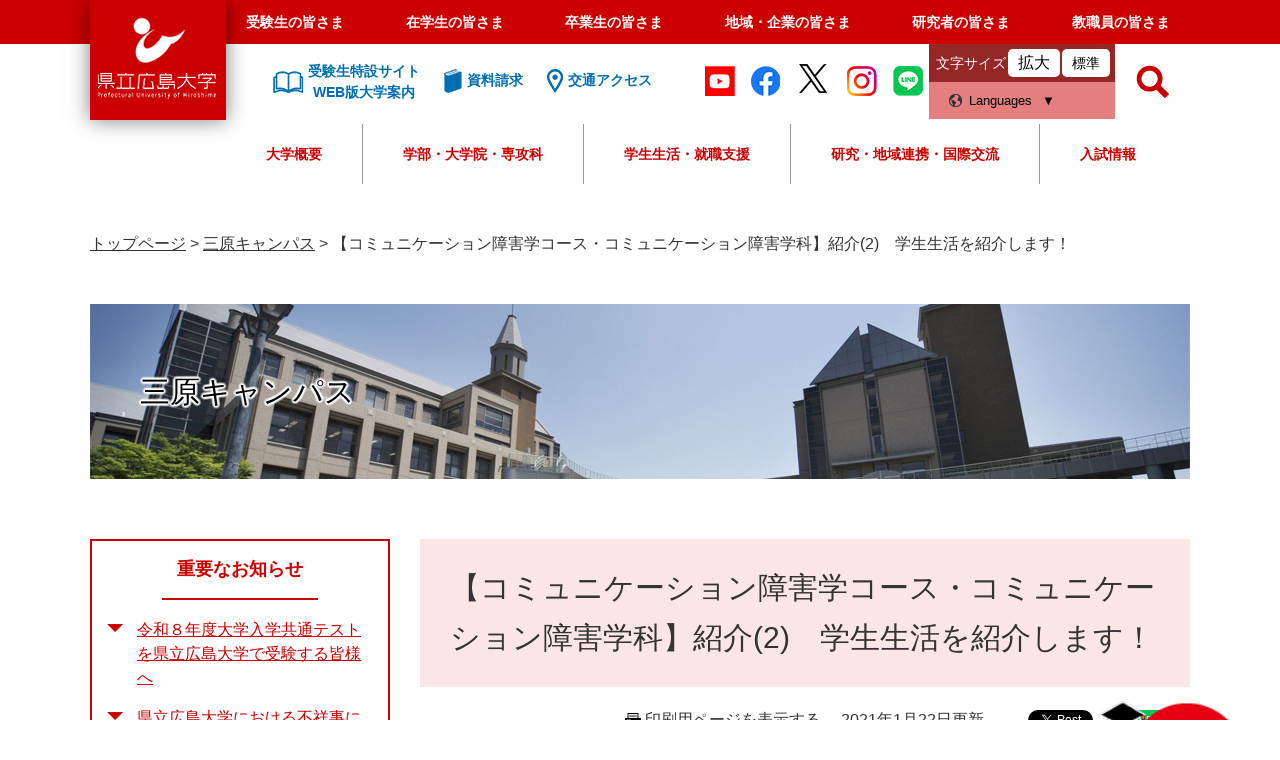

--- FILE ---
content_type: text/html
request_url: https://www.pu-hiroshima.ac.jp/site/mihara-campus/commu-matome2-gakuseiseikatsu.html
body_size: 50110
content:
<?xml version="1.0" encoding="utf-8" standalone="no"?>
<!DOCTYPE html PUBLIC "-//W3C//DTD XHTML 1.0 Transitional//EN" "http://www.w3.org/TR/xhtml1/DTD/xhtml1-transitional.dtd">
<html xmlns="http://www.w3.org/1999/xhtml" xml:lang="ja">
<head>
	<!-- Google tag (gtag.js) -->
<script async src="https://www.googletagmanager.com/gtag/js?id=G-Q3FYTN3LM5"></script>
<script>
  window.dataLayer = window.dataLayer || [];
  function gtag(){dataLayer.push(arguments);}
  gtag('js', new Date());

  gtag('config', 'G-Q3FYTN3LM5');
  gtag('config', 'UA-39513695-1');
  gtag('config', 'AW-693431645');
</script>

<!-- TETORI tag www.pu-hiroshima.ac.jp -->
<script>
(function (w, d, s, u) {
  if (w._wsq_init_flg) {
    console.warn('TETORI：タグが重複しています。');
    return false;
  }
  w._wsq_init_flg = true;
  _wsq = w._wsq || (_wsq = []);
  _wsq.push(['init', u, 1088]);
  _wsq.push(['domain', 'www.pu-hiroshima.ac.jp']);
  var a = d.createElement(s); a.async = 1; a.charset='UTF-8'; a.src = 'https://cdn.' + u + '/share/js/tracking.js';
  var b = d.getElementsByTagName(s)[0]; b.parentNode.insertBefore(a, b);
})(window, document, 'script', 'tetori.link');
</script>
	<!-- Google Tag Manager by Career-tasu-->
<script>(function(w,d,s,l,i){w[l]=w[l]||[];w[l].push({'gtm.start':
new Date().getTime(),event:'gtm.js'});var f=d.getElementsByTagName(s)[0],
j=d.createElement(s),dl=l!='dataLayer'?'&l='+l:'';j.async=true;j.src=
'https://www.googletagmanager.com/gtm.js?id='+i+dl;f.parentNode.insertBefore(j,f);
})(window,document,'script','dataLayer','GTM-TRLZKWTR');</script>
<!-- End Google Tag Manager by Career-tasu-->
	<meta http-equiv="X-UA-Compatible" content="IE=edge" />
	<meta http-equiv="Content-Type" content="text/html; charset=utf-8" />
	<meta http-equiv="Content-Language" content="ja" />
	<meta http-equiv="Content-Style-Type" content="text/css" />
	<meta http-equiv="Content-Script-Type" content="text/javascript" />
	<meta name="keywords" content="コミュニケーション障害学コース,コミュニケーション障害学科,学生生活" />
	<meta name="description" content="コミュニケーション障害学コース・コミュニケーション障害学科の学生生活を紹介します" />
	<meta name="viewport" content="width=device-width, initial-scale=1.0" />
<meta name="referrer" content="no-referrer-when-downgrade" />
	<title>【コミュニケーション障害学コース・コミュニケーション障害学科】紹介(2)　学生生活を紹介します！ - 県立広島大学</title>
	<link rel="shortcut icon" href="/favicon.ico" type="image/vnd.microsoft.icon" />
<link rel="icon" href="/favicon.ico" type="image/vnd.microsoft.icon" />
<link rel="apple-touch-icon" href="/img/apple-touch-icon.png" />
<link rel="stylesheet" type="text/css" media="print" href="/ssi/css/print.css" />
<script type="text/javascript" src="/ssi/js/escapeurl.js"></script>
<script type="text/javascript" src="/ssi/js/jquery.js"></script>
<script type="text/javascript" src="/ssi/js/jquery-migrate.js"></script>
<script type="text/javascript" src="/ssi/js/common.js"></script>
<script type="text/javascript" src="/ssi/js/s-google.js"></script>
<script type="text/javascript" src="/ssi/js/footstep.js"></script>
<link rel="stylesheet" type="text/css" href="/ssi/css/footstep.css" />
<meta name="facebook-domain-verification" content="s9ikx2ghfwul38f5s5mqexmew6i1w2" />
	<style type="text/css" media="all">
		@import url("/ssi/css/site.css");
	</style>
	<script type="text/javascript" src="/ssi/js/last-page-parts-load-1.js"></script>
	
</head>
<body class="site site_7 site_detail detail side1">
<!-- Google Tag Manager by Career-tasu(noscript) -->
<noscript><iframe src="https://www.googletagmanager.com/ns.html?id=GTM-TRLZKWTR"
height="0" width="0" style="display:none;visibility:hidden"></iframe></noscript>
<!-- End Google Tag Manager by Career-tasu(noscript) -->

<div id="fb-root"></div>
<script type="text/javascript" async defer crossorigin="anonymous" src="https://connect.facebook.net/ja_JP/sdk.js#xfbml=1&amp;version=v6.0"></script>
<!-- コンテナここから -->
<div id="container">
	<!-- レコメンドここから -->
	<script type="text/javascript" src="/ssi/js/recommend.js"></script>
<iframe style="display:none;" id="oProxy" src="https://wwwa.netcrew-analysis.jp/recommend/proxy.html" title="レコメンド情報"></iframe>
	<!-- レコメンドここまで -->
	<span class="hide" id="pagetop">ページの先頭です。</span>
	<span class="hide"><a href="#skip">メニューを飛ばして本文へ</a></span>

	<!-- ヘッダここから -->
	<div id="header_wrap">
		<div id="header">
			<div id="spm_wrap">
	<button type="button" id="spm_header_taisyou"><span class="hide">メニュー</span></button>
	<button type="button" id="spm_header_search"><span class="hide">メニュー</span></button>
	<button type="button" id="spm_header_naiyou"><span class="hide">メニュー</span></button>
</div>
<!-- ヘッダーここから -->
<div id="header2">
	<div id="he_left">
		<div id="logo"><a href="/"><span class="hide">県立広島大学</span></a></div>
	</div>
	<!-- グローバルここから -->
	<div id="header2_nav">
		<div id="top_search">
			<div id="top_search_box">
				<ul id="gnav">
					<li><a href="/life/5/5/">受験生の皆さま</a></li>
					<li><a href="/life/7/">在学生の皆さま</a></li>
					<li><a href="/life/9/">卒業生の皆さま</a></li>
					<li><a href="/life/10/">地域・企業の皆さま</a></li>
					<li><a href="/life/3/3/">研究者の皆さま</a></li>
					<li><a href="/soshiki/47/gakusei-kyoushokuin.html">教職員の皆さま</a></li>
				</ul>
			</div>
		</div>
		<!-- グローバルここまで -->
		<div id="he_right">
			<noscript><p>JavaScriptが無効のため、文字の大きさ・背景色を変更する機能を使用できません。</p></noscript>
			<!-- リンクここから -->
			<ul class="he_link">
				<li class="he_liknk_annai"><a href="/p/introducing/"><span>受験生特設サイト<br />WEB版大学案内</span></a></li>
				<li class="he_link_siryou"><a href="/soshiki/32/request-department.html"><span>資料請求</span></a></li>
				<li class="he_link_access"><a href="/soshiki/47/access.html"><span>交通アクセス</span></a></li>
			</ul>
			
			<ul class="he_sns">
				<li><a href="http://www.youtube.com/user/puhunivofficial/" target="blank"><img src="/img/common/icon_youtube.png" alt="Youtube"></a></li>
				<li><a href="https://www.facebook.com/pref.univ.hiroshima" target="blank"><img src="/img/common/icon_facebook.png" alt="facebook"></a></li>
				<li><a href="https://twitter.com/puh_official" target="blank"><img src="/img/common/icon_twitter.png" alt="twitter"></a></li>
				<li><a href="https://instagram.com/puhiroshima?igshid=1e25o10jwjeh1" target="_blank"><img src="/img/common/icon_instagram.png" alt="instagram"></a></li>
				<li><a href="http://nav.cx/fKZ9rCY" target="_blank"><img src="/img/common/icon_line.png" alt="LINE"></a></li>
			</ul>
			<ul id="header_link">
				<li id="moji_size">
					<!-- 文字の大きさ変更ここから -->
					<dl>
						<dt>文字サイズ</dt>
						<dd><a id="moji_large" href="javascript:fsc('larger');" title="文字サイズを拡大する">拡大</a></dd>
						<dd><a id="moji_default" href="javascript:fsc('default');" title="文字サイズを標準にする">標準</a></dd>
					</dl>
					<!-- 文字の大きさ変更ここまで -->
				</li>
				<li id="hl_lang">
					<button type="button" id="sw_header_foreign">Languages</button>
					<div id="hl_lang_wrap">
						<olang><ul>
							<li><a href="https://translation2.j-server.com/LUCPUHRSM/ns/w1/jaen/">English</a></li>
							<li><a href="https://translation2.j-server.com/LUCPUHRSM/ns/w1/jazh/">中文簡体</a></li>
							<li><a href="https://translation2.j-server.com/LUCPUHRSM/ns/w1/jazhb/">中文繁体</a></li>
							<li><a href="https://translation2.j-server.com/LUCPUHRSM/ns/w1/jako/">&#54620;&#44397;&#50612;</a></li>
							<li><a href="/">日本語</a></li>
						</ul></olang>
					</div>
				</li>
			</ul>
			<!-- リンクここまで -->
			<!-- 検索ここから -->
			<div id="top_search_keyword_wrap">
				<button type="button" id="sw_header_search"><span class="hide">検索</span></button>
				<div id="top_search_keyword_wrap2">
					<div id="top_search_keyword">
						<!-- Googleカスタム検索ここから -->
						<form action="/search.html" method="get" id="cse-search-box" name="cse-search-box">
							<input type="hidden" name="cx" value="004817243800458303028:dj820djnsvu" /><!--
							--><input type="hidden" name="cof" value="FORID:11" /><!--
							--><input type="hidden" name="ie" value="UTF-8" /><!--
							--><label for="tmp_query"><span class="hide">Googleカスタム検索</span></label><!--
							--><input type="text" name="q" value="" id="tmp_query" /><!--
							--><input type="submit" value="検索" id="submit" name="sa" />
						</form>
						<script type="text/javascript" src="https://www.google.com/coop/cse/brand?form=cse-search-box"></script>
						<!-- Googleカスタム検索ここまで -->
						<div id="cse_filetype">
							<fieldset>
								<legend><span class="hide">検索対象</span></legend>
								<span class="cse_filetypeselect"><input type="radio" name="google_filetype" id="filetype_all" checked="checked" /><label for="filetype_all">すべて</label></span>
								<span class="cse_filetypeselect"><input type="radio" name="google_filetype" id="filetype_html" /><label for="filetype_html">ページ</label></span>
								<span class="cse_filetypeselect"><input type="radio" name="google_filetype" id="filetype_pdf" /><label for="filetype_pdf">PDF</label></span>
							</fieldset>
						</div>
					</div>
				</div>
			</div>
		<!-- 検索ここまで -->
		</div>

		<div id="gnav2">
	<div id="top_search_2">
		<ul id="top_search_2_main">
			<li>
				<button type="button" class="top_search_2_sw">大学概要</button>
				<div class="top_search_2_wrap">
					<div class="top_search_2_title">
						<img src="/img/common/gnav/gnav2_1.jpg" alt="大学概要のタイトル画像" />
						<strong>大学概要</strong>
					</div>
					<div class="top_search_2_sub_wrap">
						<div class="top_search_2_sub_1">
							<ul class="top_search_2_sub_2">
								<li>
									<span>理念</span>
									<div class="top_search_2_sub_3">
										<span><a href="/life/1/1/1/"><strong>理念</strong></a></span>
										<span><a href="/soshiki/47/philosophy.html">基本理念</a></span>
										<span><a href="/soshiki/47/mokuteki.html">大学教育研究上の目的</a></span>
										<span><a href="/soshiki/47/jinzai.html">全学人材育成目標</a></span>
										<span><a href="/soshiki/47/policy.html">県立広島大学の３つの方針（ポリシー）</a></span>
										<span><a href="/soshiki/47/assessment-policy.html">県立広島大学　学修成果測定・評価の方針（アセスメント・ポリシー）</a></span>
										<span><a href="/soshiki/47/education.html">教育の特色</a></span>
									</div>
								</li>
								<li>
									<a href="/site/message/message2504.html">学長メッセージ</a>
								</li>
								<li>
									<span>大学の概要</span>
									<div class="top_search_2_sub_3">
										<span><a href="/life/1/1/"><strong>大学の概要</strong></a></span>
										<span><a href="/soshiki/47/history.html">沿革</a></span>
										<span><a href="/soshiki/43/kyousyokuinsu.html">教職員数</a></span>
										<span><a href="/soshiki/47/logo.html">学章・ロゴマーク・大学歌</a></span>
									</div>
								</li>
								<li>
									<a href="/life/1/1/4/">大学の取組</a>
								</li>
								<li>
									<span>大学情報の公表</span>
									<div class="top_search_2_sub_3">
										<span><a href="/soshiki/47/ninka.html"><strong>大学情報の公表</strong></a></span>
										<span><a href="/soshiki/47/ninka.html">設置認可届出書類等の公表について</a></span>
										<span><a href="/soshiki/47/kouhyou.html">教育情報の公表</a></span>
									</div>
								</li>
								<li>
									<a href="/site/disclosure/">調達・入札・契約情報</a>
								</li>
								<li>
									<a href="/site/recruit/">教職員の公募</a>
								</li>
								<li>
									<a href="/life/1/1/8/">法人情報</a>
								</li>
								<li>
									<a href="/life/1/1/10/">広報</a>
								</li>
								<li>
									<a href="/life/1/1/11/">トピックス</a>
								</li>
								<li>
									<span>教育</span>
									<div class="top_search_2_sub_3">
										<span><a href="/life/1/1/21/"><strong>教育</strong></a></span>
　　　　　　　　　　　　　　　　　　　　　　　　　　　　　　　　　　　　　　　　　　　<span><a href="/site/pu-dlr/">けんひろ×データサイエンス</a></span>
										<span><a href="/site/ap/">大学教育再生加速プログラム（AP）</a></span>
										<span><a href="/site/ap/ap.html">文部科学省　平成26年度「大学教育再生加速プログラム」に採択されました</a></span>
										<span><a href="/site/sangyo/">産業界等との連携による中国・四国地域人材育成事業</a></span>
										<span><a href="/soshiki/47/educationkaikaku.html">大学教育改革支援プログラム</a></span>
									</div>
								</li>
							</ul>
		
						</div>
					</div>
				</div>
			</li>
			<li>
				<button type="button" class="top_search_2_sw">学部・大学院・専攻科</button>
				<div class="top_search_2_wrap">
					<div class="top_search_2_title">
						<img src="/img/common/gnav/gnav2_2.jpg" alt="学部・大学院・専攻科のタイトル画像" />
						<strong>学部・大学院・専攻科</strong>
					</div>
					<div class="top_search_2_sub_wrap">
						<div class="top_search_2_sub_1">
							<strong>学部</strong>
							<ul class="top_search_2_sub_2">
								<li class="icon_gkb gkb_chiikisousei">
									<span>地域創生学部</span>
									<div class="top_search_2_sub_3">
										<span><a href="/site/regionaldevelopmentf/"><strong>地域創生学部</strong></a></span>
										<span><a href="/site/regionalculturestudiesc/">地域創生学科　地域文化コース</a></span>
										<span><a href="/site/regionalindustrystudiesc/">地域創生学科　地域産業コース</a></span>
										<span><a href="/site/healthsciencesstudiesc/">地域創生学科　健康科学コース</a></span>
									</div>
								</li>
								<li class="icon_gkb gkb_seibutsushigen">
									<span>生物資源科学部</span>
									<div class="top_search_2_sub_3">
										<span><a href="/site/bioresourcesciencesf/"><strong>生物資源科学部</strong></a></span>
										<span><a href="https://shobaralr.pu-hiroshima.ac.jp/">地域資源開発学科</a></span>
										<span><a href="/site/lifeandenvironmentalsciencesd/">生命環境学科</a></span>
										<span class="indent_l"><a href="https://life-science.pu-hiroshima.ac.jp/?_gl=1*1z02kd6*_gcl_au*MTY0OTEwNzEwOC4xNzQyMjgzMzEw">生命科学コース</a></span>
										<span class="indent_l"><a href="https://e-science.pu-hiroshima.ac.jp/">環境科学コース</a></span>
									</div>
								</li>
								<li class="icon_gkb gkb_hokenfukushi">
									<span>保健福祉学部</span>
									<div class="top_search_2_sub_3">
										<span><a href="/site/healthandwelfaref/"><strong>保健福祉学部</strong></a></span>
										<span><a href="/site/nursingc/">保健福祉学科　看護学コース</a></span>
										<span><a href="/site/physicaltherapyc/">保健福祉学科　理学療法学コース</a></span>
										<span><a href="/site/occupationaltherapyc/">保健福祉学科　作業療法学コース</a></span>
										<span><a href="/site/communicationscienceanddisordersc/">保健福祉学科　コミュニケーション障害学コース</a></span>
										<span><a href="/site/humanwelfarec/">保健福祉学科　人間福祉学コース</a></span>
									</div>
								</li>
							</ul>
						</div>
						<div class="top_search_2_sub_1">
							<strong>大学院・専攻科</strong>
							<ul class="top_search_2_sub_2">
								<li>
									<span>総合学術研究科</span>
									<div class="top_search_2_sub_3">
										<span><a href="/site/graduate/"><strong>総合学術研究科</strong></a></span>
										<span><a href="/soshiki/man-major/">人間文化学専攻</a></span>
										<span><a href="/soshiki/management-major/">情報マネジメント専攻</a></span>
										<span><a href="/soshiki/life-major/">生命システム科学専攻</a></span>
										<span><a href="/site/health-major/">保健福祉学専攻</a></span>
									</div>
								</li>
								<li>
									<a href="https://mba.pu-hiroshima.ac.jp/ja/">経営管理研究科・HBMS</a>
								</li>
								<li>
									<a href="/soshiki/midwifery/">助産学専攻科</a>
								</li>
							</ul>
						</div>
					</div>
				</div>
			</li>
			<li><button type="button" class="top_search_2_sw">学生生活・就職支援</button>
				<div class="top_search_2_wrap">
					<div class="top_search_2_title">
						<img src="/img/common/gnav/gnav2_3.jpg" alt="学生生活・就職支援のタイトル画像" />
						<strong>学生生活・就職支援</strong>
					</div>
					<div class="top_search_2_sub_wrap">
						<ul class="top_search_2_sub_2">
							<li><span>学生生活</span>
								<div class="top_search_2_sub_3">
									<span>学生生活</span>
									<span><a href="/life/2/2/16/">クラブ・サークル活動</a></span>
									<span><a href="/site/soudan/peer.html">ピア・サポート</a></span>
									<span><a href="/soshiki/general-education/12-life.html">日常生活</a></span>
									<span><a href="/site/soudan/">学生相談室</a></span>
									<span><a href="/site/harassmentboushi/">ハラスメントの防止について</a></span>
									<span><a href="/soshiki/general-education/attention.html">学生生活についての諸注意</a></span>
									<span><a href="/life/2/2/46/">健康管理</a></span>
									<span><a href="/life/2/2/48/">学生表彰</a></span>
									<span><a href="/soshiki/general-education/reports.html">各種調査研究報告</a></span>
									<span><a href="/life/2/2/12/">キャンパスカレンダー</a></span>
									<span><a href="/life/2/2/13/">各種証明書・届出</a></span>
									<span><a href="/life/2/2/14/">授業料・奨学金</a></span>
									<span><a href="/life/2/2/18/">緊急災害時の対応</a></span>
									<span><a href="/life/2/2/15/">学生生活支援</a></span>
								</div>
							</li>
							<li><span>就職支援</span>
								<div class="top_search_2_sub_3">
									<span>就職支援</span>
									<span><a href="/p/career/">キャリアセンターNAVI</a></span>
									<span><a href="https://st.uc.career-tasu.jp/top/?id=dfe0a8dff25c5a1ccbb33e59cca553d0" target="_blank">けんひろNAVI（※学内限定）</a></span>
								</div>
							</li>
						</ul>
					</div>
				</div>
			</li>
			<li><button type="button" class="top_search_2_sw">研究・地域連携・国際交流</button>
				<div class="top_search_2_wrap">
					<div class="top_search_2_title">
						<img src="/img/common/gnav/gnav2_4.jpg" alt="研究・地域連携・国際交流のタイトル画像" />
						<strong>研究・地域連携・国際交流</strong>
					</div>
					<div class="top_search_2_sub_wrap">
						<ul class="top_search_2_sub_2">
							<li>
								<span>研究者・研究紹介</span>
								<div class="top_search_2_sub_3">
									<span><a href="/life/3/3/26/"><strong>研究者・研究紹介</strong></a></span>
									<span><a href="/soshiki/59/saitaku.html">研究費等の採択実績</a></span>
									<span><a href="/site/kenkyu-shoukai/list.html">研究者紹介名簿（所属別）</a></span>
									<span><a href="/site/research/">重点研究事業</a></span>
								</div>
							</li>
							<li>
								<span>研究関連情報</span>
								<div class="top_search_2_sub_3">
									<span><a href="/life/3/3/58/"><strong>研究関連情報</strong></a></span>
									<span><a href="/soshiki/59/post-302.html">動物実験等に関する情報</a></span>
									<span><a href="/soshiki/renkei/08-regulations.html">研究関連規程</a></span>
									<span><a href="/soshiki/59/kenkyurinri.html">研究倫理に関する情報</a></span>
								</div>
							</li>
							<li><span>産学官連携</span>
								<div class="top_search_2_sub_3">
									<span><a href="/soshiki/renkei/system.html">産学官連携に関わる諸制度</a></span>
									<span><a href="/site/results/">産学官連携による実績</a></span>
									<span><a href="/soshiki/renkei/acceplance.html">相談窓口・受付</a></span>
									<span><a href="/site/kenkyu-shoukai/list.html">研究者紹介</a></span>
									<span><a href="/soshiki/59/saitaku.html">研究費等の採択実績</a></span>
									<span><a href="/site/research/">重点研究事業</a></span>
									<span><a href="/site/tiiki-koken/">地域貢献事業</a></span>
									<span><a href="/soshiki/43/kennsyokukenngyo.html">本学教職員に対する兼業等許可申請</a></span>
								</div>
							</li>
							<li><a href="/site/international/">国際交流センター</a></li>
							<li><a href="/site/international/choukiryugakuchouki.html">長期留学</a></li>
							<li><a href="/site/international/tankikaigaikenshutanki.html">短期海外研修</a></li>
							<li><a href="/site/international/kaigairyugakushienkaigai.html">留学支援</a></li>
							<li><a href="/site/international/gaikokujinryugakusei-guidebook2021.html">留学生ガイドブック</a></li>
						</ul>
					</div>
				</div>
			</li>
			<li><button type="button" class="top_search_2_sw">入試情報</button>
				<div class="top_search_2_wrap">
					<div class="top_search_2_title">
						<img src="/img/common/gnav/gnav2_5.jpg" alt="入試情報のタイトル画像" />
						<strong>入試情報</strong>
					</div>
					<div class="top_search_2_sub_wrap">
						<ul class="top_search_2_sub_2">
							<li>
								<span>学部入試</span>
								<div class="top_search_2_sub_3">
									<span><a href="/site/undergraduate-selection/"><strong>学部入試</strong></a></span>
									<span><a href="/site/undergraduate-selection/selection-schedule.html">入学者選抜日程</a></span>
									<span><a href="/site/undergraduate-selection/nyushiyokokur3.html">入試の変更点</a></span>
									<span><a href="/site/undergraduate-selection/senbatsuyoukou.html">入学者選抜要項</a></span>
									<span><a href="/site/undergraduate-selection/boshuyoukou.html">学生募集要項</a></span>
									<span><a href="/site/undergraduate-selection/kakomon.html">過去の試験問題</a></span>
									<!--<span><a href="/site/nyusi/">入試に関するお知らせ</a></span>-->
								</div>
							</li>
							<li>
								<span>専攻科入試</span>
								<div class="top_search_2_sub_3">
									<span><a href="/site/midwifery-selection/"><strong>専攻科入試</strong></a></span>
									<span><a href="/site/midwifery-selection/schedule.html">入学者選抜日程</a></span>
									<span><a href="/site/midwifery-selection/m-boshuyoukou.html">学生募集要項</a></span>
									<!--<span><a href="/site/nyusi/">入試に関するお知らせ</a></span>-->
								</div>
							</li>
							<li>
								<span>大学院入試</span>
								<div class="top_search_2_sub_3">
									<span><a href="/site/graduate-selection/csr-schedule.html"><strong>大学院入試</strong></a></span>
									<span><a href="/site/graduate-selection/csr-schedule.html">入学者選抜日程（総合学術研究科）</a></span>
									<span><a href="/site/graduate-selection/csr-boshuyoukou.html">学生募集要項（総合学術研究科）</a></span>
									<span><a href="https://mba.pu-hiroshima.ac.jp/ja/admissions/">入学者選抜日程・学生募集要項（経営管理研究科（ＨＢＭＳ））</a></span>
									<!--<span><a href="/site/nyusi/">入試に関するお知らせ</a></span>-->
								</div>
							</li>
							<li>
								<span>出願・合格発表・入学手続</span>
								<div class="top_search_2_sub_3">
									<span><a href="https://e-apply.jp/myp/puh/">出願・入学手続サイト</a></span>
									<span><a href="/soshiki/32/goukakuhappyou.html">合格発表</a></span>
								</div>
							</li>
							<li>
								<a href="/site/opencampus/daigakusetsumeikai.html">大学説明会</a>
							</li>
							<li>
								<a href="/site/opencampus/opencampus.html">オープンキャンパス</a>
							</li>
							<li>
								<a href="/site/opencampus/kengaku.html">キャンパス見学</a>
							</li>
							<li>
								<a href="/site/opencampus/07-consultation.html">進学相談会</a>
							</li>
							<li>
								<a href="/site/opencampus/kendai-jyugyoukoukai.html">県大へ行こう－授業公開週間－</a>
							</li>
							<li>
								<a href="/site/koudairennkei/">高大接続・連携事業</a>
							</li>
							<li>
								<a href="/soshiki/32/hairyo.html">「受験上の配慮」等について</a>
							</li>
							<li>
								<a href="/soshiki/32/tokureisochi.html">特例措置について</a>
							</li>
							<li>
								<a href="/soshiki/32/kaiji.html">入学者選抜試験における個人成績の開示</a>
							</li>
							<li>
								<span>就職・キャリア支援</span>
								<div class="top_search_2_sub_3">
									<span><a href="/p/career/">キャリアセンターNAVI</a></span>
								</div>
							</li>
							<li>
								<span>授業料・奨学金・保険</span>
								<div class="top_search_2_sub_3">
									<span><a href="/life/5/5/42/"><strong>授業料・奨学金・保険</strong></a></span>
									<span><a href="/soshiki/general-education/04-tuition.html">入学料・授業料等</a></span>
									<span><a href="/site/scholarship/syuugakusien.html">国の高等教育の修学支援制度（日本学生支援機構（給付型））</a></span>
									<span><a href="/site/scholarship/05-scholarship.html">日本学生支援機構（貸与型）</a></span>
									<span><a href="/site/scholarship/01-scholarship.html">大学独自の授業料減免・徴収猶予</a></span>
									<span><a href="/site/scholarship/06-mscholarship.html">地方公共団体・公益法人等の奨学金</a></span>
									<span><a href="/soshiki/general-education/08-insurance.html">学研災保険・学研賠保険</a></span>
								</div>
							</li>
							<li>
								<a href="/soshiki/38/15-research.html">科目等履修生・聴講生・研究生</a>
							</li>
							<li>
								<a href="/soshiki/47/annaipanf.html">パンフレット</a>
							</li>
						</ul>
					</div>
				</div>
			</li>
		</ul>

	</div>

</div>
		
		<!-- おすすめ情報ここから -->
		<!-- -->
		<!-- おすすめ情報ここまで -->
	</div>
</div>
<!-- ヘッダーここまで -->
			<!--  -->
			<!-- header3 -->
		</div>
	</div>
	<!-- ヘッダここまで -->

	<!-- ぱんくずナビここから -->
	<div id="pankuzu_wrap">
		<!-- [[pankuzu_start]] -->
		<div class="pankuzu">
			<span class="icon_current">現在地</span>
			<span class="pankuzu_class pankuzu_class_top"><a href="/">トップページ</a></span>
			<span class="pankuzu_mark"> &gt; </span>
			<span class="pankuzu_class"><a href="/site/mihara-campus/">三原キャンパス</a></span>
			<span class="pankuzu_mark"> &gt; </span>
			<span class="pankuzu_class pankuzu_class_current">【コミュニケーション障害学コース・コミュニケーション障害学科】紹介(2)　学生生活を紹介します！</span>
		</div>
		<!-- [[pankuzu_end]] -->
		<!-- [[pankuzu_life_start]] --><!-- [[pankuzu_life_end]] -->
	</div>
	<!-- ぱんくずナビここまで -->

	<!-- カウントダウンここから -->
	<div id="count_down_area"></div>
	<!-- カウントダウンここまで -->

	<!-- 専用ヘッダここから -->
	<div id="mainimg">
	<div id="mainimg_box">
		
		<a href="/site/mihara-campus/" class="has_image">
			<img src="/uploaded/subsite/7_img.jpg" alt="三原キャンパスのタイトル画像" />
			<span class="site_name">三原キャンパス</span>
		</a>
		
		
	</div>
</div>
	<!-- 専用ヘッダここまで -->

	<div id="mymainback">

		<!-- メインここから -->
		<div id="main">
			<div id="main_a">
				<hr class="hide" />
				<p class="hide" id="skip">本文</p>

				<div id="main_header">
					<h1>【コミュニケーション障害学コース・コミュニケーション障害学科】紹介(2)　学生生活を紹介します！</h1>
				</div>

				<!-- main_bodyここから -->
				<div id="main_body">

					<div id="content_header">
						<span><a id="print_mode_link" href="javascript:print_normal();">印刷用ページを表示する</a></span>
						<span>2021年1月22日更新</span>
						<div id="sns_button_wrap">
<div id="sns_button_facebook"><script type="text/javascript">document.write('<div class="fb-share-button" data-href="'+htmlspecialchars_URL(location.href)+'" data-layout="button" data-size="small"></div>');</script></div>
<div id="sns_button_twitter"><a href="https://twitter.com/share" class="twitter-share-button">Tweet</a><script type="text/javascript">!function(d,s,id){var js,fjs=d.getElementsByTagName(s)[0],p=/^http:/.test(d.location)?'http':'https';if(!d.getElementById(id)){js=d.createElement(s);js.id=id;js.src=p+'://platform.twitter.com/widgets.js';fjs.parentNode.insertBefore(js,fjs);}}(document, 'script', 'twitter-wjs');</script></div>
<div id="sns_button_line"><script type="text/javascript">document.write('<div class="line-it-button" style="display: none;" data-lang="ja" data-type="share-a" data-url="'+htmlspecialchars_URL(location.href)+'"></div>');</script><script src="https://d.line-scdn.net/r/web/social-plugin/js/thirdparty/loader.min.js" async="async" defer="defer"></script></div>
</div>
					</div>

					
					<div class="detail_writing">コミュニケーション障害学コース・コミュニケーション障害学科の学生の学生生活の様子について，下記にまとめました。<br />
<br />
クリックすると各ページにジャンプします。</div><div class="link_l">
<a href="/site/mihara-campus/comm-2019shinnyu.html" target="_blank">コミュニケーション障害学科 新入生歓迎会</a>
</div><div class="link_l">
<a href="/soshiki/56/satsuki2017.html" target="_blank">地域での活動（三原さつき祭り）</a>
</div><div class="link_l">
<a href="/site/mihara-campus/commu-volunteer-2019-11.html" target="_blank">地域での活動（2019 地域で医療ケアが必要な子どもたちを支えよう！）（1）</a>
</div><div class="link_l">
<a href="/site/mihara-campus/comm-kannshajou-2019.html" target="_blank">地域での活動（2019 地域で医療ケアが必要な子どもたちを支えよう！）（2）</a>
</div><div class="link_l">
<a href="/site/mihara-campus/comm-2018aphasiacommunity.html" target="_blank">地域での活動（失語症友の会）</a>
</div><div class="link_l">
<a href="/site/mihara-campus/comm-2019opencam.html" target="_blank">オープンキャンパス</a>
</div><div class="link_l">
<a href="/site/mihara-campus/com-shuushoku-2019.html" target="_blank">コミュニケーション障害学科　就職説明会</a>
</div><div class="link_l">
<a href="/site/festival/list39-107.html" target="_blank">三原キャンパス大学祭「浮城祭」</a>
</div><div class="link_l">
<a href="/site/mihara-campus/comm-2018careergui.html" target="_blank">コミュニケーション障害学科　進路ガイダンス（3年生対象）</a>
</div><div class="link_l">
<a href="/site/mihara-campus/comm-hyoushou-2019.html" target="_blank">学生表彰式（2019年度　学業成績優秀者）</a>
</div><div class="detail_image_normal"><img src="/uploaded/life/48157_119328_img.jpg" alt="コミュニケーション障害学科　新入生歓迎会" /></div><div class="link_l">
<a href="/site/mihara-campus/comm-2018lastlec.html" target="_blank">2018年度　最終講義</a>
</div><div class="link_l">
<a href="/site/mihara-campus/comm-2018lastlecture.html" target="_blank">2017年度　最終講義</a>
</div><div class="detail_writing">◎保健福祉学科コミュニケーション障害学コース（2021年度～）については、こちらをご覧ください。</div><div class="link_l">
<a href="/site/communicationscienceanddisordersc/" target="_blank">保健福祉学科コミュニケーション障害学コース（2021年度～）のページへのリンク</a>
</div><div class="detail_writing">◎コミュニケーション障害学科（～2020年度）の在学生の学びの様子を知りたい方は、こちらをご覧ください。</div><div class="link_l">
<a href="/soshiki/communication/" target="_blank">コミュニケーション障害学科（～2020年度）のページへのリンク</a>
</div>



<div id="section_footer">
	<div id="section_footer_ttl"><h2>このページに関するお問い合わせ先</h2></div>
	<div id="section_footer_detail">
		<span class="sf_name"><a href="/soshiki/communication/">コミュニケーション障害学科</a></span><br />
		<span class="sf_name2">代表</span><br />
		
		<span class="sf_address">広島県三原市学園町1番1号</span><br />
		<span class="sf_tel">Tel：0848-60-1120</span><br />
		
		
		<!-- [[toi2_head]] --><!-- [[toi2_tail]] -->
	</div>
</div>
<!-- [[add-template-pdf]] -->
<!-- [[add-template-windowsmediaplayer]] -->
					
					

					<!-- カレンダー登録ここから -->
					<div id="content_footer">
						
						
					</div>
					<!-- カレンダー登録ここまで -->

				</div>
				<!-- main_bodyここまで -->

			</div>
		</div>
		<!-- メインここまで -->
		<hr class="hide" />

		<!-- サイドバー1ここから -->
		<div id="sidebar1">

			<!-- 重要なお知らせここから -->
			<div id="important_noticest_area"></div>
			<!-- 重要なお知らせここまで -->

			<!-- サブサイト共通自由記入エリア ここから -->
			<!-- [[item_free_area_3000_head]] --><!-- [[item_free_area_3000_tail]] -->
			<!-- サブサイト共通自由記入エリア ここまで -->

			<!-- 左メニューここから -->
			
			<div class="subsite_menu">
				<div class="subsite_menu_ttl acc_title">三原キャンパス</div>
				<div class="subsite_menu_list">
					
					<ul>
						<li><span><a href="/soshiki/47/access.html#三原キャンパス">アクセス</a></span></li><li><span><a href="/site/mihara-campus/zaisankashitsuke-mihara3004.html">三原キャンパス講義室・グランド等の使用について</a></span></li><li><span><a href="/site/club/mihara-club.html">サークル活動</a></span></li><li><span><a href="/site/mihara-campus/gakuseisyukusya.html">三原田野浦宿舎</a></span></li><li><span><a href="/soshiki/47/introduction-movie.html">大学紹介ムービー</a></span></li><li><span><a href="/site/health/ikiiki.html">三原市チャンネル「市民いきいき健康ひろば」（月１回動画配信中）</a></span></li>
					</ul>
					
					
				</div>
			</div>
			
			<div class="subsite_menu">
				<div class="subsite_menu_ttl acc_title"><a href="/site/healthandwelfaref/">保健福祉学部保健福祉学科<br /> （R3年度～）</a></div>
				<div class="subsite_menu_list">
					
					<ul>
						<li><span><a href="/site/nursingc/">看護学コース</a></span></li><li><span><a href="/site/physicaltherapyc/">理学療法学コース</a></span></li><li><span><a href="/site/occupationaltherapyc/">作業療法学コース</a></span></li><li><span><a href="/site/communicationscienceanddisordersc/">コミュニケーション障害学コース</a></span></li><li><span><a href="/site/humanwelfarec/">人間福祉学コース</a></span></li>
					</ul>
					
					
				</div>
			</div>
			
			<div class="subsite_menu">
				<div class="subsite_menu_ttl acc_title">保健福祉学部</div>
				<div class="subsite_menu_list">
					
					<ul>
						<li><span><a href="/soshiki/nursing/">看護学科</a></span></li><li><span><a href="/soshiki/physiotherapy/">理学療法学科</a></span></li><li><span><a href="/soshiki/occupational/">作業療法学科</a></span></li><li><span><a href="/soshiki/communication/">コミュニケーション障害学科</a></span></li><li><span><a href="/soshiki/welfare/">人間福祉学科</a></span></li>
					</ul>
					
					
				</div>
			</div>
			
			<div class="subsite_menu">
				<div class="subsite_menu_ttl acc_title">専攻科</div>
				<div class="subsite_menu_list">
					
					<ul>
						<li><span><a href="/soshiki/midwifery/">助産学専攻科</a></span></li>
					</ul>
					
					
				</div>
			</div>
			
			<div class="subsite_menu">
				<div class="subsite_menu_ttl acc_title">大学院　総合学術研究科</div>
				<div class="subsite_menu_list">
					
					<ul>
						<li><span><a href="/soshiki/health-major/">保健福祉学専攻</a></span></li>
					</ul>
					
					
				</div>
			</div>
			
			<div class="subsite_menu">
				<div class="subsite_menu_ttl acc_title">附属機関</div>
				<div class="subsite_menu_list">
					
					<ul>
						<li><span><a href="/soshiki/diagnosis/">附属診療センター</a></span></li><li><span><a href="/soshiki/renkei/">三原地域連携センター</a></span></li>
					</ul>
					
					
				</div>
			</div>
			
			<div class="subsite_menu">
				<div class="subsite_menu_ttl acc_title">他キャンパス</div>
				<div class="subsite_menu_list">
					
					<ul>
						<li><span><a href="/site/hiroshima-campus/">広島キャンパス</a></span></li><li><span><a href="/site/syoubara-campus/">庄原キャンパス</a></span></li>
					</ul>
					
					
				</div>
			</div>
			
			<div class="subsite_menu">
				<div class="subsite_menu_ttl acc_title">連携機関</div>
				<div class="subsite_menu_list">
					
					<ul>
						<li><span><a href="http://www.city.mihara.hiroshima.jp/">三原市</a></span></li><li><span><a href="http://www.mhr-cci.org/renkei/index.html">三原地域連携推進協議会</a></span></li>
					</ul>
					
					
				</div>
			</div>
			
			<!-- 左メニューここまで -->

			<!-- サブサイト共通自由記入エリア ここから -->
			<!-- [[item_free_area_3001_head]] --><!-- [[item_free_area_3001_tail]] -->
			<!-- サブサイト共通自由記入エリア ここまで -->

			<!-- レコメンドここから -->
			<div id="recommend_tag" style="display: none;">
				<div id="sidebar_recommend">
					<div id="recommend_title"><h2><span>このページを見ている人は</span><span>こんなページも見ています</span></h2></div>
					<!-- [[recommend_tag]] -->
				</div>
			</div>
			<!-- レコメンドここまで -->

			<!-- AIレコメンドここから -->
			<div id="ai_recommend_tag" style="display: none;">
				<div id="sidebar_ai_recommend">
					<div id="ai_recommend_title"><h2><span>AI(人工知能)は</span><span>こんなページもおすすめします</span></h2></div>
					<!-- [[ai_recommend_tag]] -->
				</div>
			</div>
			<!-- AIレコメンドここまで -->

			<!-- 「見つからないとき」「よくある質問」ここから -->
			
			<!-- 「見つからないとき」「よくある質問」ここまで -->

		</div>
		<!-- サイドバー1ここまで -->

		<!-- サイドバー2ここから -->
		<!-- サイドバー2ここまで -->

	</div><!-- 3カラム終わり -->

	<!-- 専用フッタここから --><!-- 専用フッタここまで -->

	<!-- フッタここから -->
	<div id="footer">
		<div id="back_or_pagetop">
	<div id="to_page_top"><a href="#pagetop"><img src="/img/common/pagetop.png" width="172" height="auto" alt="このページの先頭へ" /></a></div>
</div>
		<!--  -->
		<div id="author_info">
	<div id="author_box">
		<div class="f_author">
			<a class="f_author_link" href="/"><img src="/img/common/logo_footer.png" alt="公立大学法人県立広島大学" width="298" height="75" /></a>
			<ul class="f_sns">
				<li><a href="http://www.youtube.com/user/puhunivofficial/" target="blank"><img src="/img/common/icon_youtube.png" alt="Youtube" /></a></li>
				<li><a href="https://www.facebook.com/pref.univ.hiroshima" target="blank"><img src="/img/common/icon_facebook.png" alt="facebook" /></a></li>
				<li><a href="https://twitter.com/puh_official" target="blank"><img src="/img/common/icon_twitter.png" alt="twitter" /></a></li>
				<li><a href="https://instagram.com/puhiroshima?igshid=1e25o10jwjeh1" target="_blank"><img src="/img/common/icon_instagram.png" alt="instagram" /></a></li>
				<li><a href="http://nav.cx/fKZ9rCY" target="_blank"><img src="/img/common/icon_line.png" alt="LINE" /></a></li>
			</ul>
		</div>
	</div>

	<div class="footer_sitemap">
		<dl class="f_s_map_1">
			<dt>大学概要</dt>
			<dd><a href="/life/1/1/1/">理念</a></dd>
			<dd><a href="/site/message/message2504.html">学長メッセージ</a></dd>
			<dd><a href="/life/1/1/">大学の概要</a></dd>
			<dd><a href="/life/1/1/4/">大学の取組</a></dd>
			<dd><a href="/life/1/1/5/">大学情報の公表</a></dd>
			<dd><a href="/life/1/1/6/">調達・入札・契約情報</a></dd>
			<dd><a href="/life/1/1/7/">教職員の公募</a></dd>
			<dd><a href="/life/1/1/8/">法人情報</a></dd>
			<dd><a href="/life/1/1/10/">広報</a></dd>
			<dd><a href="/life/1/1/11/">トピックス</a></dd>
			<dd><a href="/life/1/1/21/">教育</a></dd>
		</dl>
		<dl class="f_s_map_1">
			<dt>学部・大学院・専攻科</dt>
			<dd>
				<dl class="f_s_map_2">
					<dt>学部</dt>
					<dd><a href="/site/regionaldevelopmentf/">地域創生学部</a></dd>
					<dd><a href="/site/bioresourcesciencesf/">生物資源科学部</a></dd>
					<dd><a href="/site/healthandwelfaref/">保健福祉学部</a></dd>
				</dl>
			</dd>
			<dd>
				<dl class="f_s_map_2">
					<dt>大学院・専攻科</dt>
					<dd>
						<dd><a href="/site/graduate/">総合学術研究科</a></dd>
						<dd><a href="https://mba.pu-hiroshima.ac.jp/ja/">経営管理研究科・HBMS</a></dd>
						<dd><a href="/soshiki/midwifery/">助産学専攻科</a></dd>
					</dd>
				</dl>
			</dd>
		</dl>
		<dl class="f_s_map_1">
			<dt>学生生活・就職支援</dt>
			<dd>
				<dl class="f_s_map_2">
					<dt>学校生活</dt>
					<dd><a href="/life/2/2/16/">クラブ・サークル活動</a></dd>
					<dd><a href="/site/soudan/peer.html">ピア・サポート</a></dd>
					<dd><a href="/soshiki/general-education/12-life.html">日常生活</a></dd>
					<dd><a href="/site/soudan/">学生相談室</a></dd>
					<dd><a href="/site/harassmentboushi/">ハラスメントの防止について</a></dd>
					<dd><a href="/soshiki/general-education/attention.html">学生生活についての諸注意</a></dd>
					<dd><a href="/life/2/2/46/">健康管理</a></dd>
					<dd><a href="/life/2/2/48/">学生表彰</a></dd>
					<dd><a href="/soshiki/general-education/reports.html">各種調査研究報告</a></dd>
					<dd><a href="/life/2/2/12/">キャンパスカレンダー</a></dd>
					<dd><a href="/life/2/2/13/">各種証明書・届出</a></dd>
					<dd><a href="/life/2/2/14/">授業料・奨学金</a></dd>
					<dd><a href="/life/2/2/18/">緊急災害時の対応</a></dd>
					<dd><a href="/life/2/2/15/">学生生活支援</a></dd>
				</dl>
			</dd>
			<dd>
				<dl class="f_s_map_2">
					<dt>就職支援</dt>
					<dd>
						<dd><a href="/p/career/">キャリアセンターNAVI</a></dd>
					</dd>
				</dl>
			</dd>
		</dl>

		<dl class="f_s_map_1">
			<dt>研究・地域連携・国際交流</dt>
			<dd><a href="/life/3/3/26/">研究者・研究紹介</a></dd>
			<dd><a href="/life/3/3/58/">研究関連情報</a></dd>
			<dd>
				<dl class="f_s_map_2">
					<dt>産学官連携</dt>
					<dd>
					<dd><a href="/soshiki/renkei/system.html">産学官連携に関わる諸制度</a></dd>
					<dd><a href="/site/results/">産学官連携による実績</a></dd>
					<dd><a href="/soshiki/renkei/acceplance.html">相談窓口・受付</a></dd>
					<dd><a href="/site/kenkyu-shoukai/list.html">研究者紹介</a></dd>
					<dd><a href="/soshiki/59/saitaku.html">研究費等の採択実績</a></dd>
					<dd><a href="/site/research/">重点研究事業</a></dd>
					<dd><a href="/site/tiiki-koken/">地域貢献事業</a></dd>
					<dd><a href="/soshiki/43/kennsyokukenngyo.html">本学教職員に対する兼業等許可申請</a></dd>
				</dl>
			</dd>
			<dd><a href="/site/international/">国際交流センター</a></dd>
			<dd><a href="/site/international/choukiryugakuchouki.html">長期留学</a></dd>
			<dd><a href="/site/international/tankikaigaikenshutanki.html">短期海外研修</a></dd>
			<dd><a href="/site/international/kaigairyugakushienkaigai.html">留学支援</a></dd>
			<dd><a href="/site/international/gaikokujinryugakusei-guidebook2021.html">留学生ガイドブック</a></dd>
		</dl>


		<dl class="f_s_map_1">
			<dt>入試情報</dt>
			<dd><a href="/site/undergraduate-selection/">学部入試</a></dd>
			<dd><a href="/site/midwifery-selection/">専攻科入試</a></dd>
			<dd><a href="/site/graduate-selection/">大学院入試</a></dd>
			<dd><a href="https://e-apply.jp/ds/puh/">出願・入学手続サイト</a></dd>
			<dd><a href="/soshiki/32/goukakuhappyou.html">合格発表</a></dd>
			<dd><a href="/site/opencampus/daigakusetsumeikai.html">大学説明会</a></dd>
			<dd><a href="/site/opencampus/opencampus.html">オープンキャンパス</a></dd>
			<dd><a href="/site/opencampus/kengaku.html">キャンパス見学</a></dd>
			<dd><a href="/site/opencampus/07-consultation.html">進学相談会</a></dd>
			<dd><a href="/site/opencampus/kendai-jyugyoukoukai.html">県大へ行こう－授業公開週間－</a></dd>
			<dd><a href="/site/koudairennkei/">高大接続・連携事業</a></dd>
			<dd><a href="/soshiki/32/hairyo.html">「受験上の配慮」等について</a></dd>
			<dd><a href="/soshiki/32/tokureisochi.html">特例措置について</a></dd>
			<dd><a href="/soshiki/32/kaiji.html">入学者選抜試験における個人成績の開示</a></dd>
			<dd><a href="/p/career/">就職・キャリア支援</a></dd>
			<dd><a href="/life/5/5/42/">授業料・奨学金・保険</a></dd>
			<dd><a href="/life/5/5/39/">科目等履修生・聴講生・研究生</a></dd>
			<dd><a href="/soshiki/47/annaipanf.html">パンフレット</a></dd>
		</dl>

	</div>	
	
	<div class="footer_nav">
		<ul>
			<li><a href="/life/5/5/">受験生の皆さま</a></li>
			<li><a href="/life/7/">在学生の皆さま</a></li>
			<li><a href="/life/9/">卒業生の皆さま</a></li>
			<li><a href="/life/10/">地域・企業の皆さま</a></li>
			<li><a href="/life/3/3/">研究者の皆さま</a></li>
			<li><a href="/soshiki/47/gakusei-kyoushokuin.html">教職員の皆さま</a></li>
		</ul>
	</div>
	
	<ul class="footer_link footer_link_siteabout">
		<li><a href="/soshiki/47/siteporicy.html">サイトのご利用について</a></li>
		<li><a href="/soshiki/47/menseki.html">免責事項</a></li>
		<li><a href="/soshiki/47/rss.html">RSSについて</a></li>
		<li><a href="/soshiki/47/access.html">交通アクセス</a></li>
		<li><a href="/soshiki/47/toiawase.html">お問い合わせ</a></li>
	</ul>
	<olang><ul class="footer_link footer_link_lang">
		<li><a href="https://translation2.j-server.com/LUCPUHRSM/ns/w1/jaen/">English</a></li>
		<li><a href="https://translation2.j-server.com/LUCPUHRSM/ns/w1/jazh/">中文簡体</a></li>
		<li><a href="https://translation2.j-server.com/LUCPUHRSM/ns/w1/jazhb/">中文繁体</a></li>
		<li><a href="https://translation2.j-server.com/LUCPUHRSM/ns/w1/jako/">&#54620;&#44397;&#50612;</a></li>
		<li><a href="/">日本語</a></li>
	</ul></olang>
	<dl class="footer_group">
		<dt>広島県公立大学法人グループサイト</dt>
		<dd><a href="/p/corporation/"><img src="/img/common/ft_logo_houjin.png" alt="広島県公立大学法人" /></a></dd>
		<dd><a href="https://www.eikei.ac.jp/"><img src="/img/common/ft_logo_eikei.png" alt="叡啓大学" /></a></dd>
		<dd><a href="https://mba.pu-hiroshima.ac.jp/ja/"><img src="/img/common/ft_logo_hbms.png" alt="Hiroshima business and management school" /></a></dd>
	</dl>
	<div id="copyright"><p lang="en">Copyright &#169; 2020 Prefectural University of Hiroshima. All Rights Reserved.</p></div>
</div>
	</div>
	<!-- フッタここまで -->

</div>
<!-- コンテナここまで -->


<!-- AIレコメンドここから -->
<script type="text/javascript" src="/ssi/js/ai-recommend-lib.js"></script>
<script type="text/javascript" src="/ssi/js/ai-recommend.js"></script>
<!-- AIレコメンドここまで -->
</body>
</html>

--- FILE ---
content_type: text/html
request_url: https://www.pu-hiroshima.ac.jp/parts/last_page_important_notices_1.html?_=1767328248993
body_size: 771
content:
<div id="detail_side_important">
	<h2 id="detail_side_important_ttl">重要なお知らせ</h2>
	
	<ul id="detail_side_important_list">
		
		<li><span class="article_date">2025年12月25日更新</span><span class="article_title"><a href="/soshiki/32/08centerinformation.html">令和８年度大学入学共通テストを県立広島大学で受験する皆様へ</a><span class="article_section">入試・広報課</span></span></li><li><span class="article_date">2025年12月9日更新</span><span class="article_title"><a href="/soshiki/43/comment251209.html">県立広島大学における不祥事に係る調査結果及び再発防止等について</a><span class="article_section">本部総務課総務・人事係</span></span></li>
		
	</ul>
	
</div>

--- FILE ---
content_type: text/css
request_url: https://www.pu-hiroshima.ac.jp/ssi/css/footstep.css
body_size: 4800
content:
@charset "utf-8";

/* あしあと機能 */
#footstep_wrap {
	width: auto;
	height: auto;
	margin: 0px;
	padding: 0px;
}
#mymainback #footstep_wrap {
	-webkit-box-ordinal-group: 1;
	    -ms-flex-order: 0;
	        order: 0;
	width: 100%;
}

#footstep {
	margin: 0px;
	padding: 0px;
	position: relative;
}

#footstep_detail {
	margin: 10px 0px 5px;
	padding: 3px 30px 3px 8.5rem;
	position: relative;
}
#footstep_detail:before {
	content: '足跡';
	display: block;
	width: 7rem;
	height: auto;
	background: #333333;
	-webkit-border-radius: 3px;
	-moz-border-radius: 3px;
	border-radius: 3px;
	color: #ffffff;
	font-size: 1.4rem;
	line-height: 1;
	padding: 8px 0px;
	-webkit-box-sizing: border-box;
	-moz-box-sizing: border-box;
	box-sizing: border-box;
	position: absolute;
	top: 0px;
	left: 0px;
	text-align: center;
}

#clear_footstep {
	display: block;
	width: 22px;
	height: 22px;
	margin: 0px;
	padding: 0px;
	background: url(/img/common/icon_keep_clear.png) no-repeat center center #333333;
	background-size: 10px 10px;
	color: #ffffff;
	line-height: 1;
	-webkit-border-radius: 100%;
	-moz-border-radius: 100%;
	border-radius: 100%;
	cursor: pointer;
	position: absolute;
	top: 4px;
	right: 0px;
}
#clear_footstep:hover, #clear_footstep:focus {
	opacity: 0.8;
}
#footstep_detail:empty,
#footstep_detail:empty + #clear_footstep {
	display: none;
}

.fs_rireki {
	display: inline;
}
.fs_rireki:before {
	content: '>';
	padding: 0px 0.4em;
}
.fs_rireki:first-child:before {
	display: none;
}
.fs_rireki:last-child a {
	text-decoration: none !important;
	color: inherit !important;
	cursor: default;
}
/* あしあと機能 ここまで */


/* ページ記憶 */
#keep_page {
	width: auto;
	min-height: 5em;
	margin: 0px auto;
	overflow: hidden;
	position: fixed;
	top: 150px;
	right: 0px;
	z-index: 90;
}

#ktp_viewsw {
	display: inline-block;
	min-width: 6rem;
	height: auto;
	background: #333333;
	color: #ffffff;
	font-size: 1.6rem;
	font-weight: normal;
	line-height: 6rem;
	letter-spacing: 1px;
	-webkit-writing-mode: vertical-rl;
	-ms-writing-mode: tb-rl;
	writing-mode: vertical-rl;
	text-indent: 1em;
	white-space: nowrap;
	text-align:  left;
	padding: 0px 0px 50px;
	-webkit-box-sizing: border-box;
	-moz-box-sizing: border-box;
	box-sizing: border-box;
	cursor: pointer;
	position: relative;
}
#ktp_viewsw.open {
	display: block;
	width: auto;
	height: auto;
	-webkit-writing-mode: horizontal-tb;
	-ms-writing-mode: lr-tb;
	writing-mode: horizontal-tb;
	padding: 0px 50px 0px 0px;
}

#ktp_viewsw:after {
	content: '';
	display: block;
	width: 100%;
	height: 50px;
	background: url(/img/common/icon_keep_open.png) no-repeat center center;
	position: absolute;
	right: 0px;
	bottom: 0px;
}
#ktp_viewsw.open:after {
	width: 50px;
	height: 100%;
	background-image: url(/img/common/icon_keep_close.png);
}

#ktp_list_wrap {
	background: #ffffff;
	border-left: 1px solid #cccccc;
	border-bottom: 1px solid #cccccc;
}
#ktp_list_wrap2 {
	padding: 15px;
	font-size: 1.5rem;
}
#ktp_list_wrap2 .btn_func {
	display: block;
	border: 1px solid #cccccc;
	background: #ffffff;
	color: #1a0dab;
	line-height: 2rem;
	text-decoration: underline;
	margin: 0px 0px 10px;
	padding: 9px 0px;
	text-align: center;
	cursor: pointer;
}
#ktp_list_wrap2 .btn_func:hover {
	background: #f5f5f5;
}

#ktp_item_list {
	display: block;
	width: 18em;
	height: auto;
	margin: 0px;
	padding: 0px;
	list-style: none;
	text-align: left;
	max-height: calc(100vh - 350px);
	overflow-y: auto;
}
#ktp_item_list:empty:before {
	content: '登録がありません。'
}

.ktp_item {
	display: block;
	margin: 0px;
	padding: 10px 30px 10px 10px;
	border-bottom: 1px dotted #cccccc;
	position: relative;
}

.ktp_item_del {
	display: block;
	width: 22px;
	height: 22px;
	margin: 0px;
	padding: 0px;
	background: url(/img/common/icon_keep_clear.png) no-repeat center center #333333;
	background-size: 10px 10px;
	color: #ffffff;
	line-height: 1;
	-webkit-border-radius: 100%;
	-moz-border-radius: 100%;
	border-radius: 100%;
	cursor: pointer;
	position: absolute;
	right: 0px;
	top: 50%;
	-webkit-transform: translateY(-50%);
	-ms-transform: translateY(-50%);
	transform: translateY(-50%);
}
.ktp_item_del:hover,.ktp_item_del:focus {
	opacity: 0.8;
}
/* ページ記憶ここまで */


/* アクセシビリティチェック画面 */
.errrange ~ #keep_page {
	display: none;
}
/* アクセシビリティチェック画面 ここまで */


/* タブレット */
@media screen and (max-width : 1023px) {

	#keep_page {
		display: none !important;
	}

}
/* タブレット ここまで */

--- FILE ---
content_type: text/css
request_url: https://www.pu-hiroshima.ac.jp/ssi/css/site.css
body_size: 543
content:
@charset "utf-8";
@import url("/ssi/css/layout.css");
@import url("/ssi/css/parts.css");
@import url("/ssi/css/parts-detail.css");
@import url("/ssi/css/parts-site.css");
@import url("/ssi/css/sp-common.css") screen and (max-width : 1023px);
@import url("/ssi/css/sp-layout.css") screen and (max-width : 1023px);
@import url("/ssi/css/sp-parts.css") screen and (max-width : 1023px);
@import url("/ssi/css/sp-parts-detail.css") screen and (max-width : 1023px);
@import url("/ssi/css/sp-parts-site.css") screen and (max-width : 1023px);

--- FILE ---
content_type: text/css
request_url: https://www.pu-hiroshima.ac.jp/ssi/css/parts.css
body_size: 60317
content:
@charset "utf-8";

/********** 1 共通 **********/

/* スマートフォンのPC表示切り替えボタンを非表示に */
#viewPCMode {
	display: none;
}

.only_sp {
	display: none;
}

/* float clear */
.cf:before,
.cf:after {
	content: "";
	display: table;
}

.cf:after {
	clear: both;
}

/* For IE 6/7 (trigger hasLayout) */
.cf {
	zoom: 1;
}

/* スマートフォン用 */
#sp_page_index_link_wrap {
	display: none;
}

#spm_wrap {
	display: none;
}

.sp_button {
	display: none;
}

/* レスポンシブアコーディオン用 */
.acc_title+input {
	display: none;
}

.acc_icon {
	display: none;
}

/* 隠す */
.hide {
	display: block;
	width: 0px;
	height: 0px;
	margin: 0px;
	padding: 0px;
	clip: rect(0, 0, 0, 0);
	overflow: hidden;
}

hr.hide {
	border: none;
}

/* 承認枠 */
#approval_table {
	font-size: 1.4rem;
}

/********** 2 基本設定 **********/

/* フォント */
body {
	font-family: Meiryo, メイリオ, 'Hiragino Kaku Gothic ProN', 'ヒラギノ角ゴ ProN W3', Osaka, 'MS PGothic', sans-serif;
	color: #333333;
}

em {
	font-family: 'Hiragino Kaku Gothic ProN', 'ヒラギノ角ゴ ProN W3', Osaka, 'MS PGothic', sans-serif;
}

.mincho {
	font-family: serif;
}

/* リンク */
a:link {
	color: currentColor;
	text-decoration: underline;
}

a:visited {
	color: currentColor;
	text-decoration: underline;
}

a:active {
	color: #cc0000;
	text-decoration: underline;
}

a:hover {
	color: #1a0dab;
	text-decoration: underline;
}

a img {
	border: none;
}

input[type="button"],
input[type="submit"],
button {
	cursor: pointer;
	/* 	font-family: sans-serif; */
	font-size: 1.6rem;
	font-family: Meiryo, メイリオ, 'Hiragino Kaku Gothic ProN', 'ヒラギノ角ゴ ProN W3', Osaka, 'MS PGothic', sans-serif;
}

input[type="text"],
textarea,
select {
	/* 	font-family: sans-serif; */
	font-family: Meiryo, メイリオ, 'Hiragino Kaku Gothic ProN', 'ヒラギノ角ゴ ProN W3', Osaka, 'MS PGothic', sans-serif;
	font-size: 1.6rem;
}

/* 外部リンク */
.external_link_text {
	display: none;
}

/* 基本タグ */
p {
	margin: 1em 0px;
	word-break: normal;
	word-wrap: break-word;
}

hr {
	clear: both;
}

/* テーブル */
#main_body table {
	/* border-color: #cccccc; */
	border-collapse: collapse;
	border-style: solid;
	margin: 0px 0px 10px;
	max-width: 100%;
}

#main_body th {
	background: #f2f2f2;
	/* 	border-color: #cccccc; */
	border-collapse: collapse;
	border-style: solid;
	border-width: 1px;
	padding: 0.5em;
}

#main_body td {
	/* 	border-color: #cccccc; */
	border-collapse: collapse;
	border-style: solid;
	border-width: 1px;
	padding: 0.5em;
}

/* テーブル（borderを「0」に設定した場合は罫線を表示させない） */
/*
#main_body table[border="0"],
#main_body table[border="0"] th,
#main_body table[border="0"] td {
	border-width: 0px;
}
*/
/* テーブル内のpタグのマージンを0にする */
#main_body table p {
	margin: 0;
}

/* 見出し */
#main_header {
	margin-bottom: 20px;
}

#main_header h1 {
	margin: 0px;
	padding: 0.8em 10px 0.8em 30px;
	background: #fae6e6;
	border: none;
	font-size: 3rem;
	color: #333333;
	line-height: 1.667;
	font-weight: normal;
}

#main_body h2 {
	clear: both;
	margin: 20px 0px;
	padding: 0.8em 20px 0.8em 30px;
	background: none;
	border: 1px solid #333333;
	border-left: none;
	border-right: none;
	font-size: 2.4rem;
	font-weight: normal;
	line-height: 1.4;
}

#main_body h3 {
	clear: both;
	margin: 20px 0px;
	padding: 0.6em 20px 0.6em 30px;
	/* 	background: #f5f5f5; */
	border: none;
	font-size: 2rem;
	font-weight: normal;
	line-height: 1.4;
	position: relative;
}

#main_body h3:before {
	content: '';
	display: block;
	width: 10px;
	height: 100%;
	background: #cc0000;
	position: absolute;
	top: 0;
	left: 0;
	border-radius: 10px;
}

#main_body h4 {
	clear: both;
	margin: 20px 0px;
	padding: 0.6em 20px 0.6em 30px;
	background: transparent;
	border: none;
	font-size: 1.6rem;
	font-weight: normal;
	line-height: 1.4;
	position: relative;
}

#main_body h4:before {
	content: '';
	display: block;
	width: 10px;
	height: 100%;
	background: #e57f7f;
	position: absolute;
	top: 0;
	left: 0;
	border-radius: 10px;
}

#main_body h5 {
	clear: both;
	margin: 20px 0px;
	padding: 0.7em 20px 0.7em 30px;
	background: #d6d6d6;
	border: none;
	font-size: 1.5rem;
	font-weight: normal;
	line-height: 1.4;
	border-radius: 30px;
}

#main_body h6 {
	clear: both;
	margin: 20px 0px;
	padding: 0.5em 20px 0.5em 30px;
	background: transparent;
	border: none;
	font-size: 1.6rem;
	font-weight: normal;
	line-height: 1.4;
	position: relative;
}

#main_body h6:before {
	content: '';
	display: block;
	width: 14px;
	height: 14px;
	background: #d6d6d6;
	border-radius: 50%;
	position: absolute;
	top: 0.7em;
	left: 10px
}

/********** 3 ヘッダ **********/

/* ヘッダ */
#header_wrap {
	position: relative;
}

#header {
	font-size: 1.4rem;
	/* background: #cc0000; */
	/* position: relative; */
	top: -100px;
	-webkit-transition: top 0.5s ease;
	-o-transition: top 0.5s ease;
	transition: top 0.5s ease;
	/* color: #ffffff; */
}

.top_index .header_fixed #header {
	position: fixed;
	width: 100%;
	top: 0;
	z-index: 9999;
}

#header2 {
	width: 98%;
	max-width: 1100px;
	margin: 0px auto;
	/* position: relative; */
	display: -webkit-box;
	display: -ms-flexbox;
	display: flex;
	-ms-flex-wrap: wrap;
	flex-wrap: wrap;
	-webkit-box-pack: justify;
	-ms-flex-pack: justify;
	justify-content: space-between;
	-webkit-box-align: stretch;
	-ms-flex-align: stretch;
	align-items: flex-start;
	/* 	position: relative; */
}

#he_left {
	width: 136px;
	margin-bottom: -100%;
	-webkit-box-shadow: 0 0 20px rgba(0, 0, 0, 0.5);
	box-shadow: 0 0 20px rgba(0, 0, 0, 0.5);
	position: relative;
	z-index: 9999;
}

#he_left #logo {
	height: 120px;
	margin: 0px;
	position: relative;
	background-image: url(/img/common/logo.png);
	background-size: 136px auto;
	background-position: center center;
	background-repeat: no-repeat;
	background-color: #cc0000;
}

#he_left #logo a {
	display: block;
	/* position: absolute; */
	height: 100%;
	/* background: #ffffff; */
}

#he_left #logo img {
	width: 136px;
	height: 120px;
}

#header2_nav {
	width: calc(100% - 136px);
	display: -webkit-box;
	display: -ms-flexbox;
	display: flex;
	-ms-flex-wrap: wrap;
	flex-wrap: wrap;
	-webkit-box-pack: justify;
	-ms-flex-pack: justify;
	justify-content: space-between;
	-webkit-box-align: stretch;
	-ms-flex-align: stretch;
	align-items: stretch;
	/* height: 7.5rem; */
	background: #ffffff;
	/* display: block; */
}

#he_right {
	display: -webkit-box;
	display: -ms-flexbox;
	display: flex;
	-ms-flex-wrap: nowrap;
	flex-wrap: nowrap;
	-webkit-box-pack: justify;
	-ms-flex-pack: justify;
	justify-content: space-between;
	-webkit-box-align: stretch;
	-ms-flex-align: stretch;
	align-items: stretch;
	margin-left: auto;
	margin-right: 0;
	/* -webkit-box-flex: 1;
	-ms-flex: 1;
	flex: 1; */
	width: 100%;
}

.header_fixed #he_right {
	display: none;
}

ul#header_link {
	margin: 0px;
	padding: 0px;
	list-style: none;
	display: -webkit-box;
	display: -ms-flexbox;
	display: flex;
	-ms-flex-wrap: nowrap;
	flex-wrap: nowrap;
	-webkit-box-orient: vertical;
	-webkit-box-direction: normal;
	-ms-flex-direction: column;
	flex-direction: column;
	-webkit-box-pack: center;
	-ms-flex-pack: center;
	justify-content: center;
}

ul#header_link>li {
	display: block;
	height: 50%;
}

ul#header_link>li>a {}

ul.he_sns {
	display: block;
	margin: 0;
	padding: 0px;
	list-style: none;
	-ms-flex-item-align: center;
	-ms-grid-row-align: center;
	align-self: center;
	white-space: nowrap;
}

ul.he_sns li {
	display: inline-block;
	margin: 0px 6px;
}


ul.he_link {
	margin: 0;
	padding: 0;
	list-style: none;
	-ms-flex-item-align: center;
	-ms-grid-row-align: center;
	align-self: center;
	width: 100%;
	text-align: center;
}

ul.he_link li {
	display: inline-block;
	margin: 0px 10px;
}

ul.he_link li a {
	color: #016eb1;
	font-weight: bold;
	text-decoration: none;
}

ul.he_link li a:hover {
	text-decoration: underline;
}

ul.he_link li a {
	display: -webkit-box;
	display: -ms-flexbox;
	display: flex;
	-webkit-box-align: center;
	-ms-flex-align: center;
	align-items: center;
}

ul.he_link li a::before {
	margin: 0px 5px 0px 0px;
}

li.he_liknk_annai a::before {
	content: url(/img/common/icon_annai.png);
}


li.he_link_siryou a::before {
	content: url(/img/common/icon_siryou.png);
}

li.he_link_access a::before {
	content: url(/img/common/icon_access.png);
}


/* アクセシビリティ機能 */
#hl_func {
	position: relative;
}

ul#acc_func_box {
	display: none;
	position: absolute;
	top: 100%;
	right: 0px;
	z-index: 100;
	background: #ffffff;
	-webkit-box-shadow: 0px 3px 10px -2px rgba(0, 0, 0, 0.5);
	box-shadow: 0px 3px 10px -2px rgba(0, 0, 0, 0.5);
	border-radius: 5px;
	-webkit-box-sizing: border-box;
	box-sizing: border-box;
	min-width: 100%;
	margin: 0px;
	padding: 15px 10px;
	list-style: none;
	text-align: center;
}

ul#acc_func_box.func_menu_open {
	display: block;
}

ul#acc_func_box li {
	display: block;
	margin-bottom: 15px;
}

#acc_func_box dl {
	margin: 0px;
	padding: 0px;
	font-size: 1.4rem;
	line-height: 1.8rem;
	display: -webkit-box;
	display: -ms-flexbox;
	display: flex;
	-ms-flex-wrap: nowrap;
	flex-wrap: nowrap;
	-webkit-box-align: center;
	-ms-flex-align: center;
	align-items: center;
}

#acc_func_box dl dt {
	display: inline-block;
	vertical-align: middle;
	margin: 0px 5px 0px 0px;
	padding: 6px 0px;
	font-weight: bold;
	width: 5em;
}

#acc_func_box dl dd {
	display: inline-block;
	vertical-align: middle;
	margin: 0px 0px 0px 2px;
	padding: 0px;
}

#acc_func_box dl dd a {
	display: block;
	background: #ffffff;
	border: 1px solid #cccccc;
	border-radius: 3px;
	color: #000000;
	text-decoration: none;
	padding: 5px 7px;
}

#acc_func_box dl dd a#moji_large {
	font-size: 1.6rem;
	font-weight: bold;
}

#acc_func_box dl dd a#haikei_white {
	background: #ffffff !important;
	color: #000000 !important;
}

#acc_func_box dl dd a#haikei_black {
	background: #000000 !important;
	color: #ffffff !important;
}

#acc_func_box dl dd a#haikei_blue {
	background: #0000ff !important;
	color: #ffff00 !important;
}

#func_menu_close {
	border: none;
	background: #e6e6e6;
	border-radius: 3px;
	font-size: 1.4rem;
	margin: 0px;
	padding: 0px 20px;
	height: 3rem;
}

/* 検索 */
button#sw_header_search {
	display: block;
	width: 75px;
	height: 75px;
	border: none;
	background: url(/img/common/icon_search.png) no-repeat center center #ffffff;
}

#top_search_keyword_wrap {
	position: static;
}

#top_search_keyword_wrap2 {
	width: 100%;
	position: absolute;
	top: 100%;
	left: 0;
	z-index: 999;
	background: rgba(255, 255, 255, 0.8);
	color: #333333;
}

#top_search_keyword {
	/* 	display: none; */
	height: 0;
	margin-top: 10px;
	max-width: 1100px;
	margin: 0 auto;
	text-align: right;
	padding: 0px 0;
	overflow: hidden;
	-webkit-box-sizing: border-box;
	box-sizing: border-box;
}

.open #top_search_keyword {
	/* 	display: block; */
	height: auto;
	padding: 10px 0;
}

#cse-search-box {
	display: inline-block;
	vertical-align: middle;
	width: 300px;
	-webkit-box-sizing: border-box;
	box-sizing: border-box;
	border: 1px solid #cccccc;
}

#tmp_query {
	display: inline-block;
	vertical-align: middle;
	border: none !important;
	-webkit-box-sizing: border-box;
	box-sizing: border-box;
	width: calc(100% - 60px) !important;
	height: 38px !important;
	font-size: 1.6rem;
}

#submit {
	display: inline-block;
	vertical-align: middle;
	border: none;
	background: #e6e6e6;
	color: #000000;
	-webkit-box-sizing: border-box;
	box-sizing: border-box;
	width: 60px;
	height: 38px;
	margin: 0px;
	padding: 0px;
	font-size: 1.6rem;
	line-height: 38px;
	white-space: nowrap;
}

#cse_filetype {
	display: inline-block;
	vertical-align: middle;
}

#cse_filetype fieldset {
	border: none;
	margin: 0px;
	padding: 0px 0px 0px 10px;
}

#cse_filetype fieldset legend {
	margin: 0px;
	padding: 0px;
	/* display: none; */
}

#cse_filetype fieldset span {
	font-size: 1.4rem;
	display: inline-block;
}

#cse_filetype fieldset span input {
	margin: 4px;
	vertical-align: middle;
}

/* グローバルナビ */
#top_search {
	background: #cc0000;
	display: -webkit-box;
	display: -ms-flexbox;
	display: flex;
	-ms-flex-wrap: wrap;
	flex-wrap: wrap;
	-webkit-box-align: center;
	-ms-flex-align: center;
	align-items: center;
	width: 100%;
	margin: 0 auto;
	position: relative;
	z-index: 10;
}

#top_search::after {
	content: '';
	display: block;
	width: 200vw;
	height: 100%;
	background: inherit;
	position: absolute;
	top: 0;
	left: 50vw;
	-webkit-transform: translateX(-50%);
	-ms-transform: translateX(-50%);
	transform: translateX(-50%);
	z-index: 1;
}

#top_search_box {
	width: 100%;
}

ul#gnav {
	margin: 0px auto;
	padding: 0;
	-webkit-box-sizing: border-box;
	box-sizing: border-box;
	list-style: none;
	width: 100%;
	max-width: 1100px;
	/* table-layout: fixed; */
	display: -webkit-box;
	display: -ms-flexbox;
	display: flex;
	-ms-flex-wrap: nowrap;
	flex-wrap: nowrap;
	-webkit-box-pack: justify;
	-ms-flex-pack: justify;
	justify-content: space-between;
	position: relative;
	z-index: 10;
}

ul#gnav li {
	display: block;
	-webkit-transition: box-shadow 0.25s ease;
	-webkit-transition: -webkit-box-shadow 0.25s ease;
	transition: -webkit-box-shadow 0.25s ease;
	-o-transition: box-shadow 0.25s ease;
	transition: box-shadow 0.25s ease;
	transition: box-shadow 0.25s ease, -webkit-box-shadow 0.25s ease;
}

ul#gnav li:hover {
	-webkit-box-shadow:
		0 0.7px 0.7px rgba(0, 0, 0, 0.017),
		0 1.6px 1.6px rgba(0, 0, 0, 0.025),
		0 2.8px 2.6px rgba(0, 0, 0, 0.031),
		0 4.2px 4px rgba(0, 0, 0, 0.035),
		0 6px 5.8px rgba(0, 0, 0, 0.04),
		0 8.5px 8.2px rgba(0, 0, 0, 0.045),
		0 12.1px 11.6px rgba(0, 0, 0, 0.049),
		0 17.5px 16.8px rgba(0, 0, 0, 0.055),
		0 27px 25.9px rgba(0, 0, 0, 0.063),
		0 48px 46px rgba(0, 0, 0, 0.08);
	box-shadow:
		0 0.7px 0.7px rgba(0, 0, 0, 0.017),
		0 1.6px 1.6px rgba(0, 0, 0, 0.025),
		0 2.8px 2.6px rgba(0, 0, 0, 0.031),
		0 4.2px 4px rgba(0, 0, 0, 0.035),
		0 6px 5.8px rgba(0, 0, 0, 0.04),
		0 8.5px 8.2px rgba(0, 0, 0, 0.045),
		0 12.1px 11.6px rgba(0, 0, 0, 0.049),
		0 17.5px 16.8px rgba(0, 0, 0, 0.055),
		0 27px 25.9px rgba(0, 0, 0, 0.063),
		0 48px 46px rgba(0, 0, 0, 0.08);

}

ul#gnav>li>a {
	display: block;
	color: #ffffff;
	font-size: 1.4rem;
	font-weight: bold;
	text-decoration: none;
	text-align: center;
	line-height: 1em;
	padding: 15px 20px;
}

ul#gnav>li>a:hover,
ul#gnav>li>a:focus {
	text-decoration: underline;
}

li#moji_size dl {
	margin: 0;
	padding: 5px;
	display: -webkit-box;
	display: -ms-flexbox;
	display: flex;
	-ms-flex-wrap: nowrap;
	flex-wrap: nowrap;
	font-size: 1.4rem;
	background: #962727;
	color: #ffffff;
	height: 100%;
	-webkit-box-sizing: border-box;
	box-sizing: border-box;
}

li#moji_size dl dt,
li#moji_size dl dd {
	display: block;
	margin: 0 0 0 2px;
	padding: 0;
	white-space: nowrap;
	text-align: center;
	line-height: 2em;
}

li#moji_size dl dd a {
	display: block;
	padding: 0 10px;
	background: #ffffff;
	border-radius: 5px;
	text-decoration: none;
	color: #000000;
}

#moji_large {
	font-size: 1.6rem;
}

li#hl_lang {
	background: #e57f7f;
	position: relative;
}

button#sw_header_foreign {
	display: block;
	width: 100%;
	border: none;
	background: url(/img/common/icon_foreign.png) no-repeat left 20px center;
	font-size: 1.3rem;
	height: 100%;
	margin: 0;
	padding: 0;
	padding-left: 40px;
	text-align: left;
	-webkit-box-sizing: border-box;
	box-sizing: border-box;
	color: #000000;
}

button#sw_header_foreign:after {
	content: '\025bc';
	padding-left: 10px;
}

.open button#sw_header_foreign:after {
	content: '\025b2';
	padding-left: 10px;
}

#hl_lang_wrap {
	display: none;
	margin: 0;
	padding: 10px 20px;
	position: absolute;
	top: 100%;
	background: rgba(229, 127, 127, 0.8);
	width: 100%;
	-webkit-box-sizing: border-box;
	box-sizing: border-box;
	z-index: 999;
	color: #000000;
}

.open #hl_lang_wrap {
	display: block;
}

#hl_lang_wrap ul {
	margin: 0;
	padding: 0;
	list-style: none;
}

li#hl_lang #hl_lang_wrap ul li {
	padding: 5px 0;
}



#gnav2 {
	width: 100%;
}

.header_fixed #gnav2 {
	display: none;
}

ul#top_search_2_main {
	display: -webkit-box;
	display: -ms-flexbox;
	display: flex;
	-ms-flex-wrap: nowrap;
	flex-wrap: nowrap;
	-webkit-box-pack: start;
	-ms-flex-pack: start;
	justify-content: flex-start;
	-webkit-box-align: stretch;
	-ms-flex-align: stretch;
	align-items: stretch;
	margin: 5px 0;
	padding: 0;
	list-style: none;
	width: 100%;
	position: relative;
}

ul#top_search_2_main>li {
	-webkit-box-flex: 1;
	-ms-flex: 1;
	/* flex: 1; */
	text-align: center;
	position: static;
	border-left: 1px solid #999999;
}

ul#top_search_2_main>li:hover,
ul#top_search_2_main>li:hover+li {
	border-color: #cc0000;
}

ul#top_search_2_main>li:first-child {
	border: none;
}

.top_search_2_wrap {
	display: none;
	position: absolute;
	-ms-flex-wrap: nowrap;
	flex-wrap: nowrap;
	-webkit-box-align: stretch;
	-ms-flex-align: stretch;
	align-items: stretch;
	-webkit-box-pack: start;
	-ms-flex-pack: start;
	justify-content: flex-start;
	z-index: 100;
	left: 0;
	top: 100%;
	text-align: left;
}

.top_search_2_wrap a,
.top_search_2_wrap a:hover {
	color: currentColor;
}

.top_search_2_wrap a:hover {
	text-decoration: underline;
}

li.open>.top_search_2_wrap {
	display: -webkit-box;
	display: -ms-flexbox;
	display: flex;
}

.top_search_2_wrap>div {
	width: 320px;
	background: rgba(150, 39, 39, 0.95);
	color: #ffffff;
	padding: 10px;
	-webkit-box-sizing: border-box;
	box-sizing: border-box;
}

.top_search_2_title>img {
	margin: 0px 0px 10px;
}

ul#top_search_2_main li>button {
	background: none;
	border: none;
	color: #cc0000;
	font-weight: bold;
	font-size: 1.4rem;
	line-height: 1em;
	padding: 23px 40px;
	width: 100%;
	text-align: center;
	-webkit-transition: background 0.15s ease,color 0.25s ease;
	-o-transition: background 0.15s ease,color 0.25s ease;
	transition: background 0.15s ease,color 0.25s ease;
}

ul#top_search_2_main li.open>button,
ul#top_search_2_main li>button:hover {
	background-color: #cc0000;
	color: #ffffff;
}

ul.top_search_2_sub_2 {
	display: block;
	margin: 0px;
	padding: 0px;
	list-style: none;
	text-align: left;
}

ul.top_search_2_sub_2>li {
	padding: 5px 10px;
	padding-left: 20px;
	cursor: pointer;
}

ul.top_search_2_sub_2>li>a,
ul.top_search_2_sub_2>li>span {
	position: relative;
	text-decoration: none;

}

ul.top_search_2_sub_2>li>a::before {
	content: '';
	display: block;
	width: 0px;
	height: 0px;
	border: 5px solid transparent;
	border-left-color: #ffffff;
	border-right-width: 0px;
	border-left-width: 10px;
	position: absolute;
	top: 5px;
	left: -15px;
}
ul.top_search_2_sub_2>li>span::before{
	content: '+';
	position: absolute;
	left: -15px;
	top: 0px;
}
ul.top_search_2_sub_2>li.open>span::before{
	content: '-'
}

.top_search_2_sub_3 {
	display: none;
	position: absolute;
	left: 100%;
	background: rgba(185, 24, 24, 0.95);
	width: 324px;
	top: 0;
	left: 100%;
	padding: 10px;
	-webkit-box-sizing: border-box;
	box-sizing: border-box;
}

ul.top_search_2_sub_2>li.open .top_search_2_sub_3 {
	display: block;
	cursor: default;
}

.top_search_2_sub_3>span {
	display: block;
	padding: 5px 10px 5px 15px;
	margin: 0px;
	position: relative;
}
.top_search_2_sub_3>span:not(:first-child){
	margin-left: 20px;
}
.top_search_2_sub_3>span.indent_l {
	margin-left: 40px;
}
.top_search_2_sub_3>span::before {
	content: '';
	display: block;
	width: 0px;
	height: 0px;
	border: 5px solid transparent;
	border-left-color: #ffffff;
	border-right-width: 0px;
	border-left-width: 10px;
	position: absolute;
	top: 10px;
	left: 0px;
}

.top_search_2_sub_3 a {
	color: currentColor;
	text-decoration: none;
}

.top_search_2_sub_3 a:hover {
	text-decoration: underline;
}



/* グローバルナビ（動的メニュー） ※使用する場合は要調整 */
#context_category02,
#context_category01 {
	display: none;
}

/********** 4 パンくず **********/

/* パンくず */
#pankuzu_wrap {
	/* 	background: #f5f5f5; */
	padding: 40px 0px 20px;
}

#pankuzu_wrap>div {
	width: 98%;
	max-width: 1100px;
	margin-left: auto;
	margin-right: auto;
	-webkit-box-sizing: border-box;
	box-sizing: border-box;
}

.pankuzu {
	clear: both;
	margin-bottom: 5px;
	padding: 3px 0px 3px 0;
	position: relative;
}

.pankuzu .icon_current {
	display: none;
}

.pankuzu:first-child .icon_current {
	display: block;
	width: 7rem;
	height: auto;
	background: #333333;
	border-radius: 3px;
	color: #ffffff;
	font-size: 1.4rem;
	line-height: 2rem;
	padding: 5px 0px;
	-webkit-box-sizing: border-box;
	box-sizing: border-box;
	position: absolute;
	top: 0px;
	left: 0px;
	text-align: center;
	display: none;
}

/********** 5 フッタ **********/

/* フッタ */
#footer {
	border-top: 2px solid #cc0000;
	font-size: 1.5rem;
}

#back_or_pagetop {
	width: 98%;
	max-width: 1100px;
	margin: 0px auto;
	text-align: right;
	position: relative;
}

#back_or_pagetop>div {}

#back_or_pagetop>div a {}

#to_page_top a {}

#to_page_top {
	position: fixed;
	right: 35px;
	bottom: -101px;
	z-index: 9999;
	-webkit-transition: bottom 0.55s cubic-bezier(0, 0, 0.15, 0.99);
	-o-transition: bottom 0.55s cubic-bezier(0, 0, 0.15, 0.99);
	transition: bottom 0.55s cubic-bezier(0, 0, 0.15, 0.99)
}

.fixed #to_page_top {
	bottom: 35px;
}

#to_page_top a {
	display: block;
}

#footer_navi {}

#footer_navi ul {
	width: 98%;
	max-width: 1100px;
	margin: 0px auto;
	padding: 20px 0px;
	list-style: none;
}

#footer_navi ul li {
	display: inline-block;
	vertical-align: middle;
	margin: 5px 10px 5px 0px;
	padding-right: 15px;
	border-right: 1px solid #333333;
	line-height: 2rem;
}

#footer_navi ul li:last-child {
	margin-right: 0px;
	padding-right: 0px;
	border-right: none;
}

#author_info {
	width: 98%;
	max-width: 1100px;
	margin: 0px auto;
	padding: 20px 0px 0px;
}

#author_box {
	margin: 0 0 20px;
}

#author_box p {
	margin: 0px;
	line-height: 1.8;
}

#author_box p.f_author {
	font-size: 3rem;
	font-weight: bold;
}

#author_box p span {
	display: inline-block;
	margin-right: 1em;
}

#author_info a.f_author_link {
	display: inline-block;
	vertical-align: middle;
}

#author_info ul.f_sns {
	display: inline-block;
	vertical-align: middle;
	margin: 0;
	padding: 0;
	list-style: none;
	margin-left: 30px;
}

#author_info ul.f_sns li {
	display: inline-block;
	vertical-align: middle;
	margin-right: 15px;
}

#author_info ul.footer_link {
	display: block;
	margin: 0;
	padding: 0;
	list-style: none;
	font-size: 1.3rem;
}

#author_info ul.footer_link li {
	display: inline-block;
	margin-right: 10px;
	line-height: 1.8em;
}

dl.footer_group {
	display: -webkit-box;
	display: -ms-flexbox;
	display: flex;
	-ms-flex-wrap: wrap;
	flex-wrap: wrap;
	-webkit-box-pack: start;
	-ms-flex-pack: start;
	justify-content: flex-start;
	-webkit-box-align: center;
	-ms-flex-align: center;
	align-items: center;
	margin: 10px 0px;
}

dl.footer_group dt {
	margin: 0px;
	padding: 0px;
}

dl.footer_group dd {
	margin: 0px 0px 0px 20px;
	padding: 0px;
}

#copyright p {
	margin: 0px;
	padding: 10px 0px;
	text-align: left;
	font-size: 1.3rem;
	line-height: 2em;
}

/* おすすめ情報（回遊ボタン） */
#osusume_banner {
	position: fixed;
	left: 10px;
	bottom: 10px;
	z-index: 90;
}

#osusume_banner_box {
	width: auto;
	display: table;
}

#osusume_banner_ttl {
	display: table-cell;
	vertical-align: bottom;
	width: 100px;
}

#osusume_banner_ttl a {
	display: block;
	color: #000000;
	font-size: 1.5rem;
	font-weight: bold;
	line-height: 2rem;
	text-align: center;
	text-decoration: none;
	background: #cccccc;
	padding: 30px 0px;
}

#osusume_banner_list {
	display: none;
	vertical-align: bottom;
	background: #cccccc;
	padding: 10px;
	max-width: calc(100vw - 140px);
	-webkit-box-sizing: border-box;
	box-sizing: border-box;
	border-radius: 0px 10px 10px 0px;
}

#osusume_banner.open #osusume_banner_list {
	display: table-cell;
}

#osusume_banner_list_box {
	background: #ffffff;
	border-radius: 0px 5px 5px 0px;
	padding: 5px;
	position: relative;
}

#osusume_banner_list_box ul {
	margin: 0px;
	padding: 0px;
	list-style: none;
}

#osusume_banner_list_box ul li {
	display: inline-block;
	vertical-align: top;
	width: 200px;
	height: 60px;
	margin: 5px;
}

#osusume_banner_list_box ul li img {
	width: 100%;
	height: auto;
}

#osusume_banner_close {
	display: block;
	width: 22px;
	height: 22px;
	margin: 0px;
	padding: 0px;
	border: none;
	background: url(/img/common/icon_keep_clear.png) no-repeat center center #333333;
	background-size: 10px 10px;
	color: #ffffff;
	line-height: 1;
	border-radius: 100%;
	cursor: pointer;
	text-align: left;
	text-indent: -9999em;
	overflow: hidden;
	position: absolute;
	top: -10px;
	right: -10px;
}

/********** 6 バナー **********/

/* バナー広告 */
ul.banner_list {
	margin: 0px;
	padding: 0px;
	list-style: none;
	display: -webkit-box;
	display: -ms-flexbox;
	display: flex;
	-ms-flex-wrap: wrap;
	flex-wrap: wrap;
	-webkit-box-pack: start;
	-ms-flex-pack: start;
	justify-content: flex-start;
}

ul.banner_list li {
	/* width: 200px; */
	width: 204px;
	margin: 5px 5px;
}

ul.banner_list li a {
	display: block;
}

ul.banner_list li img {}

.banner_text {
	display: block;
	padding: 10px;
	font-size: 1.4rem;
	line-height: 1.3;
	text-align: left;
}

/* バナー広告（縦並び） */
ul.banner_list.banner_list_side {
	display: block;
	max-width: 300px;
	margin: 0px auto 10px;
}

ul.banner_list.banner_list_side li {
	display: block;
	width: 100%;
	margin: 0px auto 10px;
}

/********** 7 リスト **********/

/* リスト（横並び） */
.navigation ul {
	margin: 0px;
	padding: 0px;
	list-style: none;
}

.navigation ul li,
.navigation>div {
	display: inline-block;
	vertical-align: middle;
	margin: 5px 10px 5px 0px;
	padding-right: 15px;
	border-right: 1px solid #666666;
	line-height: 1.4;
}

.navigation ul li:last-child,
.navigation>div:last-child {
	border-right: none;
	margin-right: 0px;
	padding-right: 0px;
}

/* リスト（一覧） */
.info_list ul {
	margin: 0px;
	padding: 0px;
	list-style: none;
}

.info_list ul li {
	margin: 0px;
	padding: 8px 0px 8px 20px;
	-webkit-box-sizing: border-box;
	box-sizing: border-box;
	position: relative;
}

.info_list ul li:before {
	content: '';
	width: 0px;
	height: 0px;
	border: 8px solid transparent;
	border-right-width: 0px;
	border-left-width: 8px;
	border-left-color: #333333;
	position: absolute;
	top: 0.6em;
	left: 0px;
}

/* リスト（日付） */
.info_list.info_list_date ul li {
	/* width: 100%; */
	/* display: table; */
}

.info_list.info_list_date ul li>span {
	/* display: table-cell; */
	/* 	vertical-align: top; */
	display: inline;
}

.info_list.info_list_date ul li>span.article_date {
	/* width: 11em; */
	padding-left: 1em;
	font-size: 1.4rem;
}

/* リスト（サムネイル） */
.info_list.info_list_thum ul {
	display: -webkit-box;
	display: -ms-flexbox;
	display: flex;
	-ms-flex-wrap: wrap;
	flex-wrap: wrap;
	-webkit-box-pack: start;
	-ms-flex-pack: start;
	justify-content: flex-start;
	-webkit-box-align: stretch;
	-ms-flex-align: stretch;
	align-items: stretch;
}

.info_list.info_list_thum ul li {
	width: 225px;
	margin: 0 40px 20px 0;
	padding: 0;
}

.info_list.info_list_thum ul li:nth-child(3n) {
	margin-right: 0;
}

.info_list.info_list_thum ul li .list_pack {
	display: block;
	padding-bottom: 10px;
}

.info_list.info_list_thum ul li .list_pack span {
	display: block;
	width: auto;
	padding: 0;
	/* padding-left: 1em; */
}

.info_list.info_list_thum ul li .list_pack span.article_txt {
	padding-left: 20px;
}


.info_list.info_list_thum ul li .list_pack span.article_date {
	padding-left: 1em;
}

.info_list.info_list_thum ul li .list_pack .article_img {
	width: 225px;
	height: 145px;
	overflow: hidden;
	margin: 0 0 20px;
}

.info_list.info_list_thum ul li .list_pack span.article_title a {
	/* display: block; */
	/* padding-left: 15px; */
	position: relative;
}

.info_list.info_list_thum ul li .list_pack span.article_title a:before {
	content: '';
	width: 0px;
	height: 0px;
	border: 8px solid transparent;
	border-right-width: 0px;
	border-left-width: 8px;
	border-left-color: #de7b7b;
	position: absolute;
	top: 0.3em;
	left: -20px;
}



.info_list.info_list_thum ul li:before {
	display: none;
}

.list_pack {
	/* width: 100%; */
	/* 	display: table; */
}

.list_pack .article_img {
	/* 	display: table-cell; */
	/* 	vertical-align: middle; */
	/* 	width: 200px; */
	/* 	padding-right: 20px; */
}

.list_pack .article_img span {
	display: block;
}

.list_pack .article_img span:empty {
	height: 150px;
	background: url(/img/common/noimage_title.png) no-repeat center center #fff;
	border: 1px solid #ccc;
	-webkit-box-sizing: border-box;
	box-sizing: border-box;
}

.list_pack .article_img span img {
	width: auto;
	height: 150px;
}

.list_pack .article_txt {
	/* display: table-cell; */
	vertical-align: middle;
	padding-left: 20px;
}

.list_pack .article_txt .article_date,
.list_pack .article_txt .article_title {
	/* display: block; */
}

/* リスト（担当課） */
.article_section:before {
	content: '（';
}

.article_section:after {
	content: '）';
}

.article_section:empty:before,
.article_section:empty:after {
	display: none;
}

/* リスト（一覧リンク） */
div.link_ichiran {
	margin-top: 20px;
	text-align: right;
}

/* リスト（newアイコン） */
img.icon_new {
	vertical-align: middle;
	margin-left: 5px;
}

/* リスト（新着情報） */
.section_information {
	margin: 30px 0px;
	padding: 0 100px;
}

.section_information h2,
#main_body .section_information h2 {
	margin: 0px;
	padding: 20px 20px 0px;
	background: transparent;
	border: none;
	text-align: center;
	line-height: 1em;
}

.section_information h2 span,
#main_body .section_information h2 span {
	display: block;
}

.section_information h2 .title_main,
#main_body .section_information h2 .title_main {
	font-size: 2.3rem;
	font-weight: normal;
	margin: 0;
	padding: 0px 0px 8px;
	position: relative;
}

.section_information h2 .title_main:after,
#main_body .section_information h2 .title_main:after {
	content: '';
	display: block;
	width: 5em;
	height: 1px;
	background: #333333;
	position: absolute;
	left: calc(50% - 2.5em);
	top: 100%;
}

.section_information h2 .title_sub,
#main_body .section_information h2 .title_sub {
	font-size: 1.4rem;
	font-weight: normal;
	padding-top: 8px
}

.section_information p.no_data {
	margin: 0px;
	padding: 20px;
}

.section_information_list ul {
	margin: 0px;
	padding: 10px 20px;
	list-style: none;
	display: -webkit-box;
	display: -ms-flexbox;
	display: flex;
	-ms-flex-wrap: wrap;
	flex-wrap: wrap;
	-webkit-box-pack: justify;
	-ms-flex-pack: justify;
	justify-content: space-between;
	-webkit-box-align: stretch;
	-ms-flex-align: stretch;
	align-items: stretch;
}

.section_information_list ul li {
	width: calc(50% - 30px);
	display: block;
	margin: 10px 5px;
	padding: 8px 40px 8px 20px;
	-webkit-box-sizing: border-box;
	box-sizing: border-box;
	position: relative;
	border-bottom: 2px solid #ccc;
	border-radius: 0 0 20px 0;
}

.section_information_list ul li:before {
	content: '';
	width: 0px;
	height: 0px;
	border: 8px solid transparent;
	border-right-width: 0px;
	border-left-width: 8px;
	border-left-color: #de7b7b;
	position: absolute;
	top: calc(8px + 0.3em);
	left: 0px;
}

.section_information_list ul li>span {
	display: inline;
}

.section_information_list ul li>span.article_date {
	padding-left: 1em;
	font-size: 1.4rem;
}

.section_information_list div.link_box {
	padding: 10px 20px 20px;
	text-align: center;
}

.section_information_list div.link_box span {
	display: inline-block;
	vertical-align: middle;
	margin: 0 10px;
	/* margin: 5px 0px 5px 10px; */
	/* padding-left: 15px; */
	/* border-left: 1px solid #666666; */
	line-height: 1.4;
}

.section_information_list div.link_box span:first-child {
	/* border-left: none; */
	/* margin-left: 0px; */
	/* padding-left: 10px; */
}

.section_information_list div.link_box span a {
	display: block;
	padding: 10px 60px;
	border: 1px solid #333333;
	border-radius: 100vw;
	text-decoration: none;
	position: relative;
}

.section_information_list div.link_box span a:after {
	content: '';
	display: block;
	width: 0;
	height: 0;
	border: 10px solid transparent;
	border-top-color: #c2c2c2;
	border-bottom-width: 0;
	position: absolute;
	right: 20px;
	top: calc(50% - 5px);
}

.section_information_list div.link_box span a:hover,
.section_information_list div.link_box span a:focus {
	text-decoration: underline;
}

.side1 .section_information,
.side2 .section_information {
	padding: 0;
}



/* リスト（新着情報サムネイル） */
.section_information_thum {
	width: 100%;
	display: table;
	margin: 0px;
	padding: 15px;
	-webkit-box-sizing: border-box;
	box-sizing: border-box;
}

.section_information_thum>div {
	display: table-cell;
	vertical-align: top;
}

.section_information_thum>div.lettering2 {
	width: 200px;
}

.section_information_thum>div.lettering2 img {
	width: 100%;
	height: auto;
}

.section_information_thum>div.lettering3 {
	padding-left: 20px;
}

.section_information_thum>div.lettering3 span {
	display: block;
}

/********** 8 サイド **********/

/* サイドバー */
#sidebar1>div:last-child,
#sidebar2>div:last-child {
	margin-bottom: 0 !important;
}

#sidebar1 img,
#sidebar2 img {
	max-width: 100% !important;
	height: auto !important;
}

/* サイドメニュー */
.side_box {
	background: #f5f5f5;
	margin: 0px 0px 10px;
	padding: 0px;
}

.side_box_ttl h2 {
	background: #e6e6e6;
	font-size: 1.8rem;
	font-weight: bold;
	margin: 0px;
	padding: 15px;
}

.side_box_list ul {
	margin: 0px;
	padding: 10px 15px;
	list-style: none;
}

.side_box_list ul li {
	margin: 0px;
	padding: 3px 0px 3px 20px;
	-webkit-box-sizing: border-box;
	box-sizing: border-box;
	position: relative;
}

.side_box_list ul li:before {
	content: '';
	width: 0px;
	height: 0px;
	border: 5px solid transparent;
	border-right-width: 0px;
	border-left-width: 8px;
	border-left-color: #666666;
	position: absolute;
	top: 0.6em;
	left: 0px;
}

.side_box_list ul li ul {
	padding: 0px;
}

.side_box_txt {
	padding: 15px;
}

.side_box_txt p {
	margin: 0px 0px 10px;
}

.side_box_txt p:last-child {
	margin-bottom: 0px;
}

/* レコメンド */
#sidebar_recommend,
#sidebar_ai_recommend {
	background: #fae6e6;
	margin: 0px 0px 10px;
	padding: 0 20px;
	font-size: 1.4rem;
}

#sidebar_recommend h2,
#sidebar_ai_recommend h2 {
	margin: 0px;
	padding: 15px 0px;
	font-size: 1.8rem;
	font-weight: normal;
	border-bottom: 1px solid #cc0000;
	text-align: center;
}

#sidebar_recommend h2 span,
#sidebar_ai_recommend h2 span {
	display: inline-block;
}

#sidebar_recommend ul,
#sidebar_ai_recommend ul {
	margin: 0px;
	padding: 10px 0px;
	list-style: none;
}

#sidebar_recommend ul li,
#sidebar_ai_recommend ul li {
	margin: 0px;
	padding: 8px 0px 8px 20px;
	background: url(/img/common/icon_list_recommend.png) no-repeat left 0.8em;
}

#sidebar_recommend a,
#sidebar_ai_recommend a {
	color: currentColor;
}

/* 「見つからないときは」「よくある質問」バナー */
#common_banner_link {
	margin: 0px 0px 10px;
}

#common_banner_link ul {
	margin: 0px;
	padding: 0px;
	list-style: none;
}

#common_banner_link ul li {
	margin-bottom: 10px;
}

#common_banner_link ul li:last-child {
	margin-bottom: 0px;
}

#common_banner_link ul li a {
	display: block;
	border: 1px solid #cccccc;
	background: #e6e6e6;
	color: #000000;
	font-size: 1.8rem;
	font-weight: bold;
	padding: 20px 15px;
}

#common_banner_link ul li a:hover {
	background: #f5f5f5;
}

/********** 9 メイン **********/

/* メイン */
#mymainback {
	/* padding-top: 30px; */
	padding-bottom: 70px;
}

/********** 10 各ページ **********/

/* 印刷用アイコン */
#content_header {
	margin: 20px 0px;
	text-align: right;
}

#content_header span {
	display: inline-block;
	vertical-align: middle;
	margin-left: 1em;
	text-align: left;
}

#print_mode_link,
#print_mode_link_large {
	padding-left: 20px;
	background: url(/img/common/icon_print.png) no-repeat left center;
}

/* カレンダー登録・SNSボタン */
#content_footer {
	clear: both;
	margin: 30px 0px 0px;
}

#content_footer div[id^="calendar_button_"] {
	display: inline-block;
	vertical-align: middle;
	margin: 0px 20px 20px 0px;
}

#sns_button_wrap {
	display: inline-block;
}

#sns_button_wrap div[id^="sns_button_"] {
	display: inline-block;
	vertical-align: middle;
	margin: 0px 0px 0px 10px;
}

#sns_button_twitter>a {
	display: inline-block;
	padding: 1px 8px;
	color: #fff;
	font-size: 1.3rem;
	font-weight: bold;
	text-decoration: none;
	background: #1b95e0;
	border-radius: 2px;
	vertical-align: top;
}

/* PDF・WMPリンク */
.pdf_download,
.wmplayer_download {
	clear: both;
	margin: 30px 0px 0px;
	width: 100%;
	display: table;
}

.pdf_download .pdf_img,
.wmplayer_download .wmplayer_img {
	display: table-cell;
	vertical-align: top;
	width: 158px;
	margin: 0px;
	padding: 0px;
}

.pdf_download .pdf_img img,
.wmplayer_download .wmplayer_img img {
	width: 100%;
	height: auto;
}

.tenpu_txt {
	display: table-cell;
	vertical-align: top;
	margin: 0px;
	padding: 0px 0px 0px 20px;
	font-size: 1.3rem;
	line-height: 1.5;
}

.tenpu_txt br {
	display: none;
}

/* サイトマップ */
/*
#sitemap_list_wrap {
	display: -webkit-box;
	display: -ms-flexbox;
	display: flex;
	-ms-flex-wrap: nowrap;
	    flex-wrap: nowrap;
	-webkit-box-pack: justify;
	    -ms-flex-pack: justify;
	        justify-content: space-between;
	-webkit-box-align: stretch;
	    -ms-flex-align: stretch;
	        align-items: stretch;
}
#sitemap_list_wrap > div {
	width: calc(50% - 15px);
}
#main_body #sitemap_list_wrap > div h2 {
	margin-top: 0px;
}
*/

/* 分類（見出し） */
.life7 #main_header,
.life8 #main_header,
.life9 #main_header,
.life10 #main_header,
.life1_1 #main_header,
.life3_3 #main_header,
.life5_5 #main_header {
	height: 350px;
	position: relative;
	background-repeat: no-repeat;
	background-position: left top;
	background-color: transparent;
}

.life7 #main_header {
	background-image: url(/img/life/life7.jpg);
}

.life8 #main_header {
	background-image: url(/img/life/life8.jpg);
}

.life9 #main_header {
	background-image: url(/img/life/life9.jpg);
}

.life10 #main_header {
	background-image: url(/img/life/life10.jpg);
}

.life1_1 #main_header {
	background-image: url(/img/life/life1_1.jpg);
}

.life3_3 #main_header {
	background-image: url(/img/life/life3_3.jpg);
}

.life5_5 #main_header {
	background-image: url(/img/life/life5_5.jpg);
}

.life7 #main_header h1,
.life8 #main_header h1,
.life9 #main_header h1,
.life10 #main_header h1,
.life1_1 #main_header h1,
.life3_3 #main_header h1,
.life5_5 #main_header h1 {
	position: absolute;
	background: none;
	top: 50%;
	-webkit-transform: translateY(-50%);
	-ms-transform: translateY(-50%);
	transform: translateY(-50%);
	text-shadow: 0 0 4px #fff, 0 0 4px #fff, 0 0 4px #fff, 0 0 4px #fff, 0 0 4px #fff, 0 0 4px #fff, 0 0 4px #fff, 0 0 4px #fff, 0 0 4px #fff, 0 0 4px #fff, 0 0 4px #fff, 0 0 4px #fff, 0 0 4px #fff, 0 0 4px #fff, 0 0 4px #fff, 0 0 4px #fff, 0 0 4px #fff, 0 0 4px #fff, 0 0 4px #fff, 0 0 4px #fff, 0 0 4px #fff, 0 0 4px #fff, 0 0 4px #fff, 0 0 4px #fff, 0 0 4px #fff, 0 0 4px #fff, 0 0 4px #fff, 0 0 4px #fff, 0 0 4px #fff, 0 0 4px #fff, 0 0 4px #fff, 0 0 4px #fff, 0 0 4px #fff, 0 0 4px #fff, 0 0 4px #fff, 0 0 4px #fff, 0 0 4px #fff, 0 0 4px #fff, 0 0 4px #fff, 0 0 4px #fff, 0 0 4px #fff, 0 0 4px #fff, 0 0 4px #fff, 0 0 4px #fff, 0 0 4px #fff, 0 0 4px #fff, 0 0 4px #fff, 0 0 4px #fff, 0 0 4px #fff, 0 0 4px #fff;
}

/* 大分類（ライフイベント） */
#lifestage {
	margin-bottom: 30px;
}

#lifestage h2 {
	margin: 0px;
	padding: 0px 20px 20px;
	font-size: 2.2rem;
	font-weight: bold;
}

#lifestage ul {
	margin: 0px;
	padding: 0px;
	list-style: none;
	display: -webkit-box;
	display: -ms-flexbox;
	display: flex;
	-ms-flex-wrap: wrap;
	flex-wrap: wrap;
	-webkit-box-pack: justify;
	-ms-flex-pack: justify;
	justify-content: space-between;
}

#lifestage ul li {
	width: 130px;
	max-width: 12%;
}

#lifestage ul li a {
	display: block;
	background-color: #cccccc;
	background-repeat: no-repeat;
	background-position: center 20px;
	text-align: center;
	padding: 80px 10px 10px;
}

#lifestage ul li#lifestage1 a {
	background-image: url(/img/lifestage/lifestage1_b.png);
}

#lifestage ul li#lifestage2 a {
	background-image: url(/img/lifestage/lifestage2_b.png);
}

#lifestage ul li#lifestage3 a {
	background-image: url(/img/lifestage/lifestage3_b.png);
}

#lifestage ul li#lifestage4 a {
	background-image: url(/img/lifestage/lifestage4_b.png);
}

#lifestage ul li#lifestage5 a {
	background-image: url(/img/lifestage/lifestage5_b.png);
}

#lifestage ul li#lifestage6 a {
	background-image: url(/img/lifestage/lifestage6_b.png);
}

#lifestage ul li#lifestage7 a {
	background-image: url(/img/lifestage/lifestage7_b.png);
}

#lifestage ul li#lifestage8 a {
	background-image: url(/img/lifestage/lifestage8_b.png);
}

/* 分類 */
#life_menu_wrap {
	/* display: -webkit-box; */
	/* display: flex; */
	/* flex-wrap: nowrap; */
	/* -webkit-box-pack: justify; */
	/* justify-content: space-between; */
	/* -webkit-box-align: stretch; */
	/* align-items: stretch; */
}

#life_menu_left {
	/* width: calc(100% - 300px); */
	/* padding-right: 40px; */
	/* box-sizing: border-box; */
}

.life_list3 #life_menu_left {
	text-align: center;
}

.life_list3 #main_body #life_menu_left h2 {
	display: inline-block;
}

#life_menu_right {
	/* width: 300px; */
}

#life_cat_list_wrap {
	display: -webkit-box;
	display: -ms-flexbox;
	display: flex;
	-ms-flex-wrap: wrap;
	flex-wrap: wrap;
	-webkit-box-pack: justify;
	-ms-flex-pack: justify;
	justify-content: space-between;
	-webkit-box-align: stretch;
	-ms-flex-align: stretch;
	align-items: stretch;
	text-align: left;
}

.life_cat_list {
	width: calc(50% - 15px);
	margin: 0px 0px 20px 0px;
}

.life_cat_list:nth-child(2n) {
	margin-right: 0px;
}

.life_cat_list:only-child {
	width: 100%;
}

.life_list3_thum .life_cat_list,
.life_list2_thum .life_cat_list {
	width: 100%;
	margin-right: 0px;
}

#main_body .life_cat_list h2,
#main_body .life_cat_list h3 {
	margin-top: 0px;
}

.life_cat_list .info_list.info_list_date ul li {
	display: block;
}

.life_cat_list .info_list.info_list_date ul li>span {
	display: block;
}

.life_cat_list .info_list.info_list_date ul li>span.article_date {
	width: auto;
}

#freespace2_ka {
	background: #f5f5f5;
	border-radius: 20px;
	margin: 0 0 10px;

}

#freespace2_ka h2 {
	background: none transparent;
	font-size: 1.6rem;
	font-weight: normal;
	margin: 0 20px;
	padding: 30px 0px;
	border-bottom: 1px solid #c3c3c3;
}

#freespace2_ka ul {
	margin: 0px;
	padding: 10px 15px;
	list-style: none;

}

#freespace2_ka ul li {
	margin: 0px;
	padding: 3px 0px 3px 20px;
	-webkit-box-sizing: border-box;
	box-sizing: border-box;
	position: relative;
}

#freespace2_ka ul li:before {
	content: '';
	width: 0px;
	height: 0px;
	border: 8px solid transparent;
	border-right-width: 0px;
	border-left-width: 8px;
	border-left-color: #de7b7b;
	position: absolute;
	top: 0.4em;
	left: 0px;

}

/* 関連情報 */
#kanren_info {
	background: none transparent;
	margin: 0px 0px 10px;
	padding: 0px;
}

#kanren_info h2 {
	background: none transparent;
	font-size: 1.8rem;
	font-weight: bold;
	margin: 0px;
	padding: 15px;
	border-top: 3px solid #de7b7b;
}

#kanren_info .kanren_box {
	background: #f5f5f5;
	border-radius: 20px;
	margin: 0 0 10px;
}

#kanren_info h3 {
	background: none transparent;
	font-size: 1.6rem;
	font-weight: normal;
	margin: 0 20px;
	padding: 30px 0px;
	border-bottom: 1px solid #c3c3c3;
}

#kanren_info .kanren_box ul li:before {
	content: '';
	width: 0px;
	height: 0px;
	border: 8px solid transparent;
	border-right-width: 0px;
	border-left-width: 8px;
	border-left-color: #de7b7b;
	position: absolute;
	top: 0.4em;
	left: 0px;
}

.kanren_box ul {
	margin: 0px;
	padding: 10px 15px;
	list-style: none;
}

.kanren_box ul li {
	margin: 0px;
	padding: 3px 0px 3px 20px;
	-webkit-box-sizing: border-box;
	box-sizing: border-box;
	position: relative;
}

.kanren_box ul li:before {
	content: '';
	width: 0px;
	height: 0px;
	border: 5px solid transparent;
	border-right-width: 0px;
	border-left-width: 8px;
	border-left-color: #666666;
	position: absolute;
	top: 0.6em;
	left: 0px;
}

.kanren_box div.link_ichiran {
	margin: 0 00px;
	padding: 0px 0px 15px;
	text-align: center;
}

.kanren_box .link_ichiran a {
	display: block;
	margin: 0 40px;
	padding: 10px;
	background: #e6e6e6;
}

/* サブカテゴリ */
#lifesub_cat_list_wrap {
	display: -webkit-box;
	display: -ms-flexbox;
	display: flex;
	-ms-flex-wrap: wrap;
	flex-wrap: wrap;
	-webkit-box-pack: start;
	-ms-flex-pack: start;
	justify-content: flex-start;
	-webkit-box-align: stretch;
	-ms-flex-align: stretch;
	align-items: stretch;
}

.lifesub_cat_list {
	width: calc(50% - 15px);
	margin: 0px 30px 20px 0px;
}

.lifesub_cat_list:nth-child(2n) {
	margin-right: 0px;
}

#main_body .lifesub_cat_list h2,
#main_body .lifesub_cat_list h3 {
	margin-top: 0px;
}

.life_cat_list_ttl {
	padding: 0.6em 20px;
	background: #f5f5f5;
	border: none;
	font-size: 2rem;
	font-weight: bold;
	line-height: 1.4;
}

/* 組織 */
#soshiki_hyouji ul {
	margin: 20px 0px;
	padding: 0px;
	list-style: none;
	text-align: center;
}

#soshiki_hyouji ul li {
	display: inline-block;
	vertical-align: middle;
	margin: 5px 10px 5px 0px;
	padding-right: 15px;
	border-right: 1px solid #666666;
	line-height: 1.4;
}

#soshiki_hyouji ul li:last-child {
	border-right: none;
	margin-right: 0px;
	padding-right: 0px;
}

#freespace_bu {
	margin: 30px 0px;
}

#freespace_bu p {
	margin: 0px 0px 1em;
}

#freespace_bu p:last-child {
	margin-bottom: 0px;
}

.kakuka_info_box {
	margin-bottom: 30px;
}

.kakuka_contact_box>div {
	margin-bottom: 0.5em;
}

.kakuka_contact_box>div:last-child {
	margin-bottom: 0px;
}

.kakuka_tel_list ul {
	margin: 0px;
	padding: 0px;
	list-style: none;
}

.kakuka_tel_list ul li span {
	margin-left: 0.5em;
}

.kakuka_tel_list ul li span:before {
	content: '(';
}

.kakuka_tel_list ul li span:after {
	content: ')';
}

.kakuka_tel_list ul li span:empty:before,
.kakuka_tel_list ul li span:empty:after {
	display: none;
}

#soshiki_pr_image {
	margin: 0px 0px;
}

#soshiki_pr_image img {
	max-width: 100%;
	height: auto;
}

#soshiki_pr_image+h1 {
	display: block;
	width: 0px;
	height: 0px;
	margin: 0px;
	padding: 0px;
	clip: rect(0, 0, 0, 0);
	overflow: hidden;
}

#freespace_ka {
	margin: 30px 0px;
}

#freespace_ka p {
	margin: 0px 0px 1em;
}

#freespace_ka p:last-child {
	margin-bottom: 0px;
}

#freespace2_ka {
	margin: 0px 0px 10px;
}

#freespace2_ka p {
	margin: 0px 0px 10px;
}

#freespace2_ka p:last-child {
	margin-bottom: 0px;
}

.kakuka_view {
	max-width: 300px;
	margin: 0px auto;
}

.kakuka_view img {
	width: 100%;
	height: auto;
}

.soshiki_kakuka .side_box_txt>div {
	margin-bottom: 0.5em;
}

.soshiki_kakuka .side_box_txt>div:last-child {
	margin-bottom: 0px;
}

/* 改ページ */
.page_num {
	margin: 30px 0px 0px;
	font-size: 1.8rem;
}

.page_num_ttl {
	font-size: 1.6rem;
}

/* ウェブブック */
#book_list_wrap {
	display: -webkit-box;
	display: -ms-flexbox;
	display: flex;
	-ms-flex-wrap: wrap;
	flex-wrap: wrap;
	-webkit-box-pack: start;
	-ms-flex-pack: start;
	justify-content: flex-start;
	-webkit-box-align: stretch;
	-ms-flex-align: stretch;
	align-items: stretch;
}

.book_list_box {
	width: calc(50% - 15px);
	margin: 0px 30px 20px 0px;
}

.book_list_box:nth-child(2n) {
	margin-right: 0px;
}

#main_body .book_list_box h3 {
	margin-top: 0px;
}

.book_list_box .book_info {
	width: 100%;
	display: table;
}

.book_list_box .book_info>div {
	display: table-cell;
	vertical-align: top;
}

.book_list_box .book_info>div.book_thumb_img {
	width: 66px;
	padding-right: 15px;
}

.book_list_box .book_info>div.book_thumb_img img {
	width: 100%;
	height: auto;
}

/* アンケート */
#main_body table.tbl_ques {
	width: 100%;
	margin: 20px 0px 0px;
}

#main_body table.tbl_ques th {
	text-align: center;
}

#main_body table.tbl_ques th.title {
	width: 60%;
}

#main_body table.tbl_ques th.date {
	width: 15%;
}

#main_body table.tbl_ques th.date2 {
	width: 15%;
}

#main_body table.tbl_ques th.button {
	width: 10%
}

#main_body table.tbl_ques td.t_center {
	text-align: center;
}

#main_body table.tbl_ques td input,
.question #main_body table.tbl_ques td input {
	display: block;
	width: 100%;
	border: none;
	background: #e6e6e6;
	color: #000000;
	font-size: 1.4rem;
	line-height: 2rem;
	margin: 0px;
	padding: 5px 0px;
	text-align: center;
}

div.q2 br {
	display: none;
}

.question_detail #main_body fieldset {
	border: none;
	margin: 0px;
	padding: 0px;
}

.question_detail #main_body fieldset legend {
	display: block;
	width: 100%;
	margin: 0px;
	padding: 0px;
}

.question_detail #main_body input[type="text"] {
	font-size: 1.6rem;
	max-width: 100%;
	-webkit-box-sizing: border-box;
	box-sizing: border-box;
}

.question_detail #main_body textarea {
	font-size: 1.6rem;
	width: 100%;
	-webkit-box-sizing: border-box;
	box-sizing: border-box;
}

.question_detail #main_body select {
	font-size: 1.6rem;
}

.question #main_body input[type="submit"],
.question #main_body input[type="button"] {
	display: inline-block;
	width: 23%;
	border: none;
	background: #e6e6e6;
	color: #000000;
	line-height: 2rem;
	margin: 0px 1% 0px 0px;
	padding: 10px 0px;
	text-align: center;
}

/* アンケート結果グラフ */
#main_body img[src="img/graph.gif"] {
	height: 20px !important;
	vertical-align: middle;
}

/* お問い合わせフォーム */
#mail_form_message,
#cookie_err_message {
	margin: 1em 0px;
	color: #cc0000;
}

#main_body table#mail_form_tbl {
	width: 100%;
}

#main_body table#mail_form_tbl th {
	width: 25%;
}

#main_body table#mail_form_tbl td {
	width: 75%;
}

#main_body table#mail_form_tbl td input[type="text"] {
	font-size: 1.6rem;
	width: 100%;
	-webkit-box-sizing: border-box;
	box-sizing: border-box;
}

#main_body table#mail_form_tbl td textarea {
	font-size: 1.6rem;
	width: 100%;
	-webkit-box-sizing: border-box;
	box-sizing: border-box;
}

#mail_form_btn_wrap {
	margin: 20px 0px 0px;
}

#mail_form_btn_wrap input[type="submit"] {
	display: inline-block;
	width: 23%;
	border: none;
	background: #e6e6e6;
	color: #000000;
	line-height: 2rem;
	margin: 0px 1% 0px 0px;
	padding: 10px 0px;
	text-align: center;
}

/* googleカスタム検索結果 */
#main_body #cse_search_result table {
	border: none;
	margin: 0px;
}

#main_body #cse_search_result td {
	border: none;
}

.gsc-results .gsc-cursor-box .gsc-cursor-page {
	display: inline-block !important;
	vertical-align: middle;
	margin-bottom: 5px;
	padding: 10px 15px;
	border: 1px solid #cccccc;
	font-size: 1.6rem;
}

.gsc-results .gsc-cursor-box .gsc-cursor-current-page {
	background: #f5f5f5;
}

/* Googlemap */
.gglmap {
	position: relative;
	padding-top: 30px;
	padding-bottom: 56.25%;
	height: 0px;
	overflow: hidden;
}

.gglmap iframe,
.gglmap object,
.gglmap embed {
	position: absolute;
	top: 0px;
	left: 0px;
	width: 100%;
	height: 100%;
}

/* 地図でさがす */
#shisetsu_list_txt {
	border: 1px solid #cccccc;
	border-bottom: none;
}

#shisetsu_list_txt p {
	margin: 0px;
	padding: 20px;
}

#shisetsu_list_link {
	border: 1px solid #cccccc;
	border-bottom: none;
}

#shisetsu_list_link ul {
	margin: 0px;
	padding: 10px 20px;
	list-style: none;
}

#shisetsu_list_link ul li {
	display: inline-block;
	vertical-align: top;
	margin: 5px 20px 5px 0px;
}

#shisetsu_map {
	border: 1px solid #cccccc;
}

#map_canvas {
	width: 100%;
	height: 500px;
}

#map_canvas_detail {
	width: 100%;
	height: 400px;
}

.shisetsu_detail_box {
	margin-bottom: 20px;
}

/* タブレット */
@media screen and (max-width : 1023px) {

	div[id^="main_header_life3_"] {
		height: 150px;
	}

	#life_menu_left {
		width: 70%;
		padding-right: 20px;
	}

	#life_menu_right {
		width: 30%;
	}

	#soshiki_pr_image img {
		max-height: 150px;
	}

}

/* タブレット ここまで */


/* 大学バナー */
#pu-banner {
	position: fixed;
	right: 0;
	top: 110px;
	z-index: 9999;
}

#pu-banner ul {
	display: block;
	margin: 0;
	padding: 0;
	list-style: none;
}

#pu-banner li a {
	display: block;
}

#pu-banner li a img.only_pc {
	/* 	border: 1px solid #999; */
	/*	border: 2px solid #000; */
	border-bottom: none;
}

#pu-banner li:last-child a img.only_pc {
	/*	border-bottom: 1px solid #999; */
	/*	border-bottom: 2px solid #000; */
}

/* 大学バナーここまで */


/* 課室ページタブ切り替え */
#soshiki_tab_title {
	margin: 0;
	padding: 0 0 3px;
	border-bottom: 2px solid #de7b7b;
}

#soshiki_tab_title ul {
	margin: 0;
	padding: 0;
	list-style: none;
	display: -webkit-box;
	display: -ms-flexbox;
	display: flex;
	-ms-flex-wrap: wrap;
	flex-wrap: wrap;
}

#soshiki_tab_title li {
	-ms-flex-preferred-size: calc(50% - 5px);
	flex-basis: calc(50% - 5px);
}

#soshiki_tab_title li:nth-child(even) {
	margin-left: auto;
	margin-right: 0;
}

#soshiki_tab_title li button {
	display: block;
	width: 100%;
	text-align: center;
	border: none;
	background: #f8e6e6;
	color: #202020;
	font-weight: 500;
	padding: 20px 0;
	font-size: 2rem;
	line-height: 1em;
	outline: none;
}

#soshiki_tab_title li button:focus,
#soshiki_tab_title li button:hover {
	text-decoration: underline;
}

#soshiki_tab_title li.tab_on button {
	background: #d77a7a;
	text-decoration: underline;
	border-radius: 10px 10px 0 0;
}


/* 課室ページタブ切り替えここまで */



.life3_special.life_list3 #main_body #life_menu_left h2 {
	display: block;
}



/* 中分類広告 */
#banner_pickup {
	margin: 30px 0;
}

#banner_pickup h2 {
	margin: 0 0 20px;
	padding: 0;
	font-weight: normal;
	text-align: center;
}

#banner_pickup h2 span {
	display: block;
}

#banner_pickup h2 span.title_main {
	font-size: 2.3rem;
	font-weight: normal;
	margin: 0;
	padding: 0px 0px 8px;
	position: relative;
}

#banner_pickup h2 span.title_sub {
	font-size: 1.4rem;
	font-weight: normal;
	padding-top: 8px
}

#banner_pickup h2 span.title_main:after {
	content: '';
	display: block;
	width: 5em;
	height: 1px;
	background: #333333;
	position: absolute;
	left: calc(50% - 2.5em);
	top: 100%;
}

#banner_pickup ul.banner_list {
	-webkit-box-pack: center;
	-ms-flex-pack: center;
	justify-content: center;
}

#banner_pickup ul.banner_list li {
	width: 210px;
	text-align: center;
}

#banner_pickup ul.banner_list li a {
	display: block;
	text-decoration: none;
}

#banner_pickup ul.banner_list li a:hover {
	text-decoration: underline;
}

#banner_pickup ul.banner_list li a span {
	display: block;
	margin-top: 10px;
}

#banner_pickup ul.banner_list li img {
	border-radius: 20px;
}

/* 法人ロゴここから */
#footer_houjin {
	clear: both;
	width: 98%;
	max-width: 1100px;
	margin: 0px auto;
	padding: 10px 0px 30px;
	-webkit-box-sizing: border-box;
	box-sizing: border-box;
}

#footer_houjin img {
	max-width: 100%;
	height: auto !important;
}

/* 法人ロゴここまで */

/* フッタ部サイトマップここから */
.footer_sitemap {
	display: -webkit-box;
	display: -ms-flexbox;
	display: flex;
	-ms-flex-wrap: wrap;
	flex-wrap: wrap;
	-webkit-box-pack: start;
	-ms-flex-pack: start;
	justify-content: flex-start;
	-webkit-box-align: stretch;
	-ms-flex-align: stretch;
	align-items: stretch;
	margin: 20px 0px
}

.footer_sitemap dl.f_s_map_1 {
	-webkit-box-flex: 1;
	-ms-flex: 1;
	flex: 1;
	margin: 0px;
	padding: 0px 10px;
	border-left: 1px solid #999999;
	-webkit-box-sizing: border-box;
	box-sizing: border-box;
}

.footer_sitemap dl.f_s_map_1 dt {
	font-weight: bold;
	font-size: 1.4rem;
}

.footer_sitemap dl.f_s_map_1>dt {
	margin-bottom: 40px;
}

.footer_sitemap dl.f_s_map_1 dd {
	margin: 5px 0px;
	padding: 0px;
	font-size: 1.3rem;
}

.footer_sitemap dl.f_s_map_1 dd a,
.footer_sitemap dl.f_s_map_1 dd span {
	display: block;
	padding-left: 1em;
	position: relative;
}

.footer_sitemap dl.f_s_map_1 dd a::before,
.footer_sitemap dl.f_s_map_1 dd span::before {
	content: '';
	display: inline-block;
	width: 0px;
	height: 0px;
	border: 0.25em solid transparent;
	border-right-width: 0px;
	border-left-width: 0.5em;
	border-left-color: #999999;
	position: absolute;
	left: 0px;
	top: 0.4em;
}

.footer_sitemap dl.f_s_map_1 dd a {
	color: currentColor;
	text-decoration: none;
}

.footer_sitemap dl.f_s_map_1 dd a:hover,
.footer_sitemap dl.f_s_map_1 dd a:focus {
	text-decoration: underline;
}

/* フッタ部サイトマップここまで */

/* フッタ部ナビゲーションここから */
.footer_nav {
	margin: 20px 0px;
	font-size: 1.4rem;
}

.footer_nav ul {
	margin: 0px;
	padding: 0px;
}

.footer_nav ul li {
	display: inline-block;
	margin: 0px 40px 0px 0px;
	padding: 0px;
}

.footer_nav ul li a {
	font-weight: bold;
	position: relative;
	display: block;
	padding: 0px 0px 0px 1em;
	text-decoration: none;
}

.footer_nav ul li a::before {
	content: '';
	display: inline-block;
	width: 0px;
	height: 0px;
	border: 0.25em solid transparent;
	border-right-width: 0px;
	border-left-width: 0.5em;
	border-left-color: #999999;
	position: absolute;
	left: 0px;
	top: 0.4em;
}

/* フッタ部ナビゲーションここまで */

--- FILE ---
content_type: text/css
request_url: https://www.pu-hiroshima.ac.jp/ssi/css/parts-site.css
body_size: 4118
content:
@charset "utf-8";

/* サブサイト共通ヘッダ */
#mainimg {
	width: 100%;
	max-width: 1100px;
	margin: 0px auto 60px;
	background-color: #fae6e6;
}

#mainimg_box {
	position: relative;
}
#mainimg_box a {
	display: block;
	color: #000000;
	text-decoration: none;
	height: auto;
	position: relative;
}
#mainimg_box a.has_image{
	height: 175px;
	overflow: hidden;
}
.site_index #mainimg_box a.has_image,
.site_index2 #mainimg_box a.has_image{
	height: 350px;
}

#mainimg_box a.no_image{
	background: url(/img/common/subhead_noimage.jpg) no-repeat right top transparent;
}

#mainimg_box img {
	/* width: 100%; */
	width: auto;
	height: 350px;
	margin-left: auto;
	margin-right: 0;
	display: block;
	position: absolute;
	right: 0;
	top: 0;
}
.site_index #mainimg_box img,
.site_index2 #mainimg_box img{
	height: 350px;
}

#mainimg_box .site_name {
	display: block;
	/* 	width: 100%; */
	width: auto;
	margin: 0px;
	padding: 0px 0px;
	-webkit-box-sizing: border-box;
	-moz-box-sizing: border-box;
	box-sizing: border-box;
	font-size: 3rem;
	font-weight: normal;
	text-shadow: 0px 0px 3px #ffffff, 0px 0px 3px #ffffff, 0px 0px 3px #ffffff, 0px 0px 3px #ffffff, 0px 0px 3px #ffffff,
		0px 0px 3px #ffffff, 0px 0px 3px #ffffff, 0px 0px 3px #ffffff, 0px 0px 3px #ffffff, 0px 0px 3px #ffffff,
		0px 0px 3px #ffffff, 0px 0px 3px #ffffff, 0px 0px 3px #ffffff, 0px 0px 3px #ffffff, 0px 0px 3px #ffffff;
	line-height: 1.4;
	position: absolute;
	top: 50%;
	left: 50px;
	-webkit-transform: translateY(-50%);
	-ms-transform: translateY(-50%);
	transform: translateY(-50%);
}
#mainimg_box .no_image .site_name{
	position: static;
	-webkit-transform: none;
	-ms-transform: none;
	transform: none;
	padding: 30px 20px;
}

/* サブサイト共通フッタ */
#site_footer {
	clear: both;
	float: none;
	width: 98%;
	max-width: 1100px;
	background: #f5f5f5;
	margin: 0px auto 30px;
}
#site_footer_box {
	padding: 20px;
}
#site_footer_box p {
	margin: 0px 0px 1em;
}
#site_footer_box p:last-child {
	margin-bottom: 0px;
}

/* 自由編集項目 */
.free_box {
	margin: 0px 0px 10px;
}
.free_box p {
	margin: 0px 0px 10px;
}
.free_box p:last-child {
	margin-bottom: 0px;
}
.free_box img {
	max-width: 100%;
	height: auto !important;
}

/* サイドメニュー */
.subsite_menu {
	background: #f5f5f5;
	margin: 0px 0px 10px;
	padding: 0px;
}
.subsite_menu_ttl {
	background: #e6e6e6;
	font-size: 1.8rem;
	font-weight: bold;
	margin: 0px;
	padding: 15px;
}

.subsite_menu_list ul {
	margin: 0px;
	padding: 10px 15px;
	list-style: none;
}
.subsite_menu_list ul li {
	margin: 0px;
	padding: 3px 0px 3px 20px;
	-webkit-box-sizing: border-box;
	-moz-box-sizing: border-box;
	box-sizing: border-box;
	position: relative;
}
.subsite_menu_list ul li:before {
	content: '';
	width: 0px;
	height: 0px;
	border: 8px solid transparent;
	border-right-width: 0px;
	border-left-width: 8px;
	border-left-color: #de7b7b;
	position: absolute;
	top: 0.4em;
	left: 0px;
}
.subsite_menu_list div.link_ichiran {
	margin-top: 0px;
	padding: 0px 15px 15px;
}

/* 新着情報 */
.section_information {
	margin-top: 0px;
}

/* 新着情報（サムネイルあり） */
.site_index2 .section_information_list ul{
	padding: 0;
}
.site_index2 .section_information_list ul li,
.info_list.info_list_thum ul li:nth-child(3n),
.site_list2 .info_list ul li {
	display: block;
	padding-left: 0px;
	padding-right: 0;
	margin: 0 15px 20px;
	width: 225px;
}
.site_index2 .section_information_list ul li:before {
	display: none;
}

.site_index2 .list_pack{
	display: block;
}
.site_index2 .list_pack .article_img{
	display: block;
	text-align: center;
	width: 100%;
	padding: 0;
}

/* リスト */
.site_list2 .info_list ul li {
	padding-left: 0px;
}
.site_list2 .info_list ul li:before {
	display: none;
}

/* サイドエリアの位置変更対応 */
#main_a .free_box {
	display: none;
	max-width: 300px;
	margin: 0 auto 10px;
}
#sidebar1 .free_box:first-child {
}

--- FILE ---
content_type: text/css
request_url: https://www.pu-hiroshima.ac.jp/ssi/css/sp-parts.css
body_size: 30107
content:
@charset "utf-8";

/********** 1 共通 **********/

/* PC表示切り替えボタンを表示 */
#viewPCMode {
	display: none;
}

.only_sp {
	display: block;
}

.only_pc {
	display: none;
}

/* レスポンシブアコーディオン用 */
.acc_title_wrap {
	position: relative;
}

.acc_title {
	position: relative;
}

.acc_title>label {
	display: block;
	cursor: pointer;
	padding-right: 30px;
}

h2.acc_title>label,
h3.acc_title>label,
h4.acc_title>label,
h5.acc_title>label,
h6.acc_title>label {
	padding-right: 30px;
}

input[id*="acc_ttl_label"]+* {
	display: none;
}

.acc_title+input[id*="acc_ttl_label"]:checked+* {
	display: block;
}

label[for*="acc_ttl_label"] {
	background: url(/img/sp/acc_open.png) no-repeat 97% center transparent;
	background-size: 30px auto;
}

.acc_open label[for*="acc_ttl_label"] {
	background-image: url(/img/sp/acc_close.png);
}

.no_acc_title label[for*="acc_ttl_label"] {
	background: none;
}

/* 足あと・ブックマーク機能 */
#footstep_wrap,
#keep_page {
	display: none !important;
}

/********** 2 基本設定 **********/

/* フォント */
body {
	/* font-family: arial, sans-serif; */
}

/* ボタン */
input[type="button"],
input[type="submit"],
button {
	font-size: 1.3rem;
}

input[type="text"],
textarea {
	font-size: 1.3rem;
}

/* テーブル */
#main_body table {
	font-size: 1.3rem;
	line-height: 1.4;
}

/* 見出し */
#main_header {
	margin-bottom: 1px;
}

.life7 #main_header,
.life8 #main_header,
.life9 #main_header,
.life10 #main_header,
.life1_1 #main_header,
.life3_3 #main_header,
.life5_5 #main_header {
	height: 175px;
	background-size: auto 175px;
}


#main_header h1 {
	margin: 0px;
	padding-left: 15px;
	padding-right: 10px;
	font-size: 2.4rem;
}

#main_body h2 {
	margin: 0px 0px 1px;
	padding-left: 15px;
	padding-right: 10px;
	font-size: 2rem;
}

#main_body h3 {
	margin: 0px 0px 1px;
	padding-left: 15px;
	padding-right: 10px;
	font-size: 1.8rem;
}

#main_body h4 {
	margin: 0px 0px 1px;
	padding-left: 15px;
	padding-right: 10px;
	font-size: 1.6rem;
}

#main_body h5 {
	margin: 0px 0px 1px;
	padding-left: 15px;
	padding-right: 10px;
	font-size: 1.4rem;
}

#main_body h6 {
	margin: 0px 0px 1px;
	padding-left: 15px;
	padding-right: 10px;
	font-size: 1.4rem;
}

/********** 3 ヘッダ **********/

/* ヘッダ */
#header.fixed,
#header {
	position: static;
	font-size: 1.3rem;
	margin-bottom: 0;
}

#spm_wrap {
	display: block;
	position: absolute;
	top: 0px;
	right: 0px;
	z-index: 200;
	display: -webkit-box;
	display: -ms-flexbox;
	display: flex;
	-ms-flex-wrap: nowrap;
	flex-wrap: nowrap;
	-webkit-box-pack: end;
	-ms-flex-pack: end;
	justify-content: flex-end;
	-webkit-box-align: center;
	-ms-flex-align: center;
	align-items: center;
}

button#spm_menu {
	display: block;
	width: 80px;
	height: 60px;
	margin: 0px;
	padding: 0px;
	border: none;
	background: url(/img/sp/btn_menu.png) no-repeat center center transparent;
	background-size: auto 45px;
	color: #000000;
	text-indent: -9999em;
	text-align: left;
	overflow: hidden;
}

button#spm_header_taisyou,
button#spm_header_search,
button#spm_header_naiyou {
	display: block;
	border: none;
	width: 60px;
	height: 60px;
	background-color: transparent;
	background-repeat: no-repeat;
	background-position: center center;
	background-size: auto 100%;
	margin: 0;
	padding: 0;
	-webkit-box-sizing: border-box;
	box-sizing: border-box;
}

button#spm_header_taisyou {
	background-image: url(/img/sp/spm_icon_taisyou.png);
}

button#spm_header_search {
	background-image: url(/img/sp/spm_icon_search.png);
}

button#spm_header_naiyou {
	background-image: url(/img/sp/spm_icon_naiyou.png);
}

button#spm_menu:focus {
	/* 	outline: 1px solid #ffffff; */
	outline: none;
}

.open button#spm_menu {
	background-image: url(/img/sp/btn_close.png);
}

button#spm_header_taisyou.open,
button#spm_header_search.open,
button#spm_header_naiyou.open {
	background-image: url(/img/sp/spm_icon_close.png);
}


#header2 {
	width: auto;
	min-height: 60px;
	display: block;
	background: #cc0000;
	position: relative;
	z-index: 100;
}

#he_left {
	/* position: static; */
	width: auto;
	margin: 0px;
	padding: 0px;
	background: #cc0000;
	position: relative;
	z-index: 100;
	-webkit-box-shadow: none;
	box-shadow: none;
}
#he_left #logo {
		height: 60px;
		background-image: url(/img/common/he-logo-sp-white.png);
		background-size: auto 35px;
		background-color: #cc0000;
		background-position: left 15px center;
		width: calc(100% - 200px);
		margin-right: 20px;
}
@media screen and (max-width : 470px) {
	#he_left #logo {
		background-size: 89% auto;
		background-position: left 10px center;
	}
}
#he_left #logo a {
	display: inline-block;
	position: static;
	background: none;
		width: 100%;
		height: 100%;
}

#he_left #logo img {
	width: auto;
	height: 60px;
}

#header2_nav {
	width: auto;
	display: block;
	height: auto;
	padding: 0;
	/* position: absolute; */
	/* top: 0; */
	/* left: 0; */
	/* padding-top: 80px; */
	/* box-sizing: border-box; */
	z-index: 50;
	/* position: relative; */
	position: static;
}

.open #header2_nav {
	padding: 0 25px 25px;
}

#he_right {
	/* display: none; */
	margin: 0px;
	padding: 10px;
	text-align: center;
	display: block;
	height: 0vh;
	height: 0dvh;
	-webkit-box-sizing: border-box;
	box-sizing: border-box;
	position: absolute;
	top: 0px;
	left: 0px;
	overflow: hidden;
	-webkit-transition: height 0.15s ease;
	-o-transition: height 0.15s ease;
	transition: height 0.15s ease;
	background: rgba(255, 255, 255, 0.95);
	z-index: 1;
}

#he_right.open,
.header_fixed #he_right.open{
	/* position: fixed; */
	z-index: 10;
	/* height: 100vh; */
	/* height: 100dvh; */
	overflow-y: auto;
/*	display: block;*/
	display: -webkit-box;
	display: -ms-flexbox;
	display: flex;
	-webkit-box-orient: vertical;
	-webkit-box-direction: normal;
	    -ms-flex-direction: column;
	        flex-direction: column;
	-ms-flex-wrap: nowrap;
	    flex-wrap: nowrap;
	-webkit-box-align: start;
	    -ms-flex-align: start;
	        align-items: flex-start;
	-webkit-box-pack: start;
	    -ms-flex-pack: start;
	        justify-content: flex-start;
	padding-top: 60px;
	padding-bottom: 50px;
	-webkit-box-sizing: border-box;
	        box-sizing: border-box;
}
#he_right.open > *,
.header_fixed #he_right.open > * {
	-webkit-box-sizing: border-box;
	        box-sizing: border-box;
	width: 100%;
	-webkit-box-ordinal-group: 3;
	    -ms-flex-order: 2;
	        order: 2;
}

.open #he_right {}

ul.he_link {
	display: block;
	text-align: left;
	padding-left: 25vw;
	margin: 10px 0px 15px;
}

ul.he_link li {
	display: block;
	margin: 15px 0;
}

ul.he_link li a {
	padding: 10px;
	padding-left: 40px;
	position: relative;
}

ul.he_link li a:before {
	position: absolute;
	left: 0;
}

ul.he_link li.he_link_siryou a::before {
	left: 6px;
}

ul.he_link li.he_link_access a::before {
	left: 5px;
}



ul#header_link {}

ul#header_link>li {
	margin: 0px 5px;
	height: auto;
}

ul#header_link>li#hl_main,
ul#header_link>li#hl_func {
	display: none !important;
}

ul#header_link>li>a {
	background-size: auto 18px;
	padding-left: 20px;
	font-size: 1.2rem;
}

ul#header_link>li#moji_size {
	display: none;
}

ul#header_link>li#hl_lang {
	padding: 10px;
	margin: 0;
}

ul.he_sns {
	margin-bottom: 10px;
}

#hl_lang_wrap,
.open #hl_lang_wrap {
	position: static;
	padding: 0;
	background: none;
	display: block;
}

button#sw_header_foreign {
	pointer-events: none;
	background: none;
	padding: 0;
	height: auto;
}

.open button#sw_header_foreign:after {
	display: none;
}

li#hl_lang #hl_lang_wrap ul li {
	display: inline-block;
	margin: 5px 10px;
}

/* 検索 */
#top_search_keyword_wrap {
	margin: 20px 0px 0px;
}
#he_right.open #top_search_keyword_wrap,
.header_fixed #he_right.open #top_search_keyword_wrap {
	-webkit-box-ordinal-group: 2;
	-ms-flex-order: 1;
	order: 1;
}

button#sw_header_search {
	display: none;
}

#top_search_keyword_wrap2,
.open #top_search_keyword_wrap2 {
	/* background: none transparent; */
	position: static;
	image-rendering: auto;
	display: block;
}

#top_search_keyword,
.open #top_search_keyword {
	width: auto;
	display: block;
	overflow: auto;
	height: auto;
}

#cse-search-box {
	display: block;
	width: auto;
}

#tmp_query {
	font-size: 1.4rem;
}

#submit {
	font-size: 1.4rem;
}

#cse_filetype {
	display: block;
	/* color: #fff; */
}

#cse_filetype fieldset {
	padding: 5px 0px 0px;
	text-align: right;
}

#cse_filetype fieldset span {
	font-size: 1.5rem;
}

#container.spmenu_open {
	padding-top: 0px !important;
}
#container.spmenu_open > *:not(#header_wrap) {
	display: none;
}

.spmenu_open #header2_nav {
	height: auto;
	overflow: auto;
	display: -webkit-box;
	display: -ms-flexbox;
	display: flex;
	-webkit-box-orient: vertical;
	-webkit-box-direction: normal;
	    -ms-flex-direction: column;
	        flex-direction: column;
	-webkit-box-pack: start;
	    -ms-flex-pack: start;
	        justify-content: flex-start;
}

#he_right.open {
	position: static;
	height: auto;
	-webkit-box-ordinal-group: 3;
	    -ms-flex-order: 2;
	        order: 2;
	padding: 0;
}
#gnav2.open {
	position: static;
	height: auto;
	padding-top: 0;
}

/* 内容別展開時 */
#he_right.open_naiyou #top_search_keyword_wrap {
	display: none;
}

/* 検索展開時 */
#he_right.open_search :is(.he_link,.he_sns,#header_link) {
	display: none;
}


/* グローバルナビ */
#top_search {
	/* display: none; */
	-webkit-box-sizing: border-box;
	box-sizing: border-box;
	height: 0vh;
	height: 0dvh;
	display: block;
	position: static;
	top: 0;
	z-index: 1;
	-webkit-transition: height 0.15s ease;
	-o-transition: height 0.15s ease;
	transition: height 0.15s ease;
	padding-top: 0px;
	overflow: hidden;
	background: rgba(204, 0, 0, 0.95);
}

#top_search.open {
	position: static;
	height: calc(100vh - 60px);
	height: calc(100dvh - 60px);
}

.open #top_search {
	display: block;
}
#top_search::after {
	content: none;
}
ul#gnav {
	/* display: block; */
	width: auto;
	padding: 0px;
	-ms-flex-wrap: wrap;
	flex-wrap: wrap;
	-webkit-box-pack: center;
	-ms-flex-pack: center;
	justify-content: center;
	display: block;
}

ul#gnav li {
	display: block;
	margin: 0px;
	padding: 0px;
	width: auto;
}

ul#gnav li:hover {
	-webkit-box-shadow: none;
	box-shadow: none;
}

ul#gnav li a {
	/* 	font-size: 3.3vw; */
	margin: 0;
	padding: 20px 10px;
	text-align: left;
	position: relative;
	padding-left: 40px;
}

ul#gnav li a::before {
	content: '';
	display: block;
	width: 0px;
	height: 0px;
	border: 5px solid transparent;
	border-left-color: #ffffff;
	border-left-width: 10px;
	position: absolute;
	left: 20px;
	top: 20px;
}



#gnav2 {
	width: auto;
	height: 100vh;
	height: 100dvh;
	-webkit-box-sizing: border-box;
	box-sizing: border-box;
	position: absolute;
	top: 0px;
	left: 0px;
	height: 0vh;
	height: 0dvh;
	overflow: auto;
	background: rgba(255, 255, 255, 0.95);
	width: 100%;
	box-sizing: border-box;
	z-index: 1;
	padding-top: 60px;
	-webkit-transition: height 0.15s ease;
	-o-transition: height 0.15s ease;
	transition: height 0.15s ease;
}
.header_fixed #gnav2 {
	display: block;
}
ul#top_search_2_main {
	display: block;
	width: auto;
	padding: 0px 0px 10px;
	margin: 0;
}

ul#top_search_2_main>li {
	text-align: left;
	border: none;
	position: relative;
}

ul#top_search_2_main>li::after {
	content: '';
	display: block;
	width: calc(100% - 20px);
	height: 1px;
	background-color: #999999;
	position: absolute;
	bottom: 0;
	left: 10px;
}

ul#top_search_2_main li>button {
	text-align: left;
	padding: 20px 10px;
	border-bottom: 1px solid #999999;
	font-size: 1.6rem;
	position: relative;
	border: none;
}


ul#top_search_2_main li>button::before,
ul#top_search_2_main li>button::after {
	content: '';
	display: block;
	background: #cc0000;
	position: absolute;
	top: 50%;
	-webkit-transform: translateY(-50%);
	-ms-transform: translateY(-50%);
	transform: translateY(-50%);
}

ul#top_search_2_main li>button::before {
	width: 20px;
	height: 2px;
	right: 10px;
}

ul#top_search_2_main li>button::after {
	width: 2px;
	height: 20px;
	right: 19px;
}

ul#top_search_2_main li.open>button::before {
	background: #ffffff;
}

ul#top_search_2_main li.open>button::after {
	display: none;
}

.top_search_2_wrap,
.open .top_search_2_wrap {
	position: static;
}

.top_search_2_title {
	display: none;
}

.top_search_2_wrap>div {
	width: auto;
}

li.open>.top_search_2_wrap {
	display: block;
}

ul#top_search_2_main li>button:hover {
	background: #ffffff;
	color: #cc0000;
}

ul#top_search_2_main li.open>button {
	background: rgba(150, 39, 39, 0.95);
	color: #ffffff;
	border-bottom-color: transparent;
	margin: 0px;
}

ul.top_search_2_sub_2>li {
	border-bottom: 1px solid rgba(255, 255, 255, 0.5);
	padding: 5px 0px;
}

ul.top_search_2_sub_2>li.hasChild {
	position: relative;
}

ul.top_search_2_sub_2>li.hasChild::before,
ul.top_search_2_sub_2>li.hasChild::after {
	content: '';
	display: block;
	position: absolute;
	background-color: #ffffff;
}

ul.top_search_2_sub_2>li.hasChild::before {
	width: 15px;
	height: 1px;
	right: 5px;
	top: 25px;
}

ul.top_search_2_sub_2>li.hasChild::after {
	width: 1px;
	height: 15px;
	right: 12px;
	top: 18px;
}

ul.top_search_2_sub_2>li.hasChild.open::after {
	display: none;
}




ul.top_search_2_sub_2>li>a,
ul.top_search_2_sub_2>li>span {
	font-size: 1.5rem;
	display: inline-block;
	padding: 10px;
}

ul.top_search_2_sub_2>li>a {
	text-decoration: underline;
}

ul.top_search_2_sub_2>li>a::before,
ul.top_search_2_sub_2>li>span::before {
	display: none;
}


.top_search_2_sub_3 {
	position: static;
	margin: 0;
	width: calc(100% + 50px);
	margin-left: 0px;
	padding-left: 0px;
	margin-top: 5px;
	position: relative;
	left: auto;
	top: auto;
	width: auto;
}

.top_search_2_sub_3::before {
	content: '';
	display: block;
	width: calc(100% - 20px);
	height: 1px;
	background: #ffffff;
	position: absolute;
	top: -25px;
	left: 10px;
}

.open .top_search_2_sub_3::before {
	display: none;
}


.top_search_2_sub_3>span::before {
	display: none;
}

.top_search_2_sub_3>span {
	padding: 0px;
	padding-left: 20px;
	display: block;
}

.top_search_2_sub_3 a {
	text-decoration: underline;
	font-size: 1.4rem;
	display: block;
	padding: 15px 10px 15px 0px;
	position: relative;
}

.top_search_2_sub_3 a::after {
	content: '';
	display: block;
	width: 8px;
	height: 8px;
	border: 2px solid rgba(255, 255, 255, 0.75);
	position: absolute;
	right: 0px;
	top: 50%;
	-webkit-transform: scaleY(0.9) translateY(-50%) rotate(45deg);
	-ms-transform: scaleY(0.9) translateY(-50%) rotate(45deg);
	transform: scaleY(0.9) translateY(-50%) rotate(45deg);
	border-left: none;
	border-bottom: none;
}


.top_search_2_sub_1>strong {
	display: block;
	padding: 20px 0px 0px;
	text-align: center;
	font-size: 1.6rem;
}

.top_search_2_sub_1:first-child>strong {
	padding-top: 0;
}


/********** 4 パンくず **********/

/* パンくず */
#pankuzu_wrap {
	margin: 0px 0px 5px;
	padding: 10px 10px 5px;
}

#pankuzu_wrap>div {
	width: auto;
}

.pankuzu {
	/* font-size: 1.2rem; */
	/* padding-left: 6rem; */
}

.pankuzu:first-child .icon_current {
	width: 5rem;
	font-size: 1.1rem;
	padding: 1px 0px;
}

/********** 5 フッタ **********/

/* フッタ */
#footer {
	font-size: 1.3rem;
}

#back_or_pagetop {
	width: auto;
}

#back_or_pagetop>div a {
	width: auto;
	font-size: 1.2rem;
}

#to_page_top {
	/* 	display: none; */
	right: 10px;
	/* bottom: 10px; */
}

#to_page_top a img {
	width: auto;
	height: 60px;
}

#footer_navi ul {
	width: auto;
	padding: 20px 10px;
}

#author_box {
	width: auto;
	padding: 0px 10px 20px;
}

#author_box p.f_author {
	font-size: 2.4rem;
}

#copyright p {
	padding: 20px;
	font-size: 1.2rem;
}

#footer_houjin {
	padding: 10px 120px 30px 10px;
}

/* おすすめ情報（回遊ボタン） */
#osusume_banner {
	left: 0px;
	bottom: 0px;
}

#osusume_banner_ttl {
	width: 80px;
}

#osusume_banner_ttl a {
	font-size: 1.2rem;
	padding: 20px 0px;
}

#osusume_banner_list {
	max-width: calc(100vw - 80px);
}

#osusume_banner_list_box ul {
	display: -webkit-box;
	display: -ms-flexbox;
	display: flex;
	-ms-flex-wrap: wrap;
	flex-wrap: wrap;
	-webkit-box-pack: start;
	-ms-flex-pack: start;
	justify-content: flex-start;
}

#osusume_banner_list_box ul li {
	width: calc(50% - 10px);
	max-width: 200px;
	height: auto;
	margin: 5px;
}

/********** 6 バナー **********/

/* バナー広告 */
ul.banner_list li {
	/* 	width: calc(50% - 10px); */
	/* max-width: 200px; */
	/* 	height: auto; */
	/* 	margin: 5px; */
}

ul.banner_list.banner_list_side li {
	/* 	max-width: none; */
}

/********** 7 リスト **********/

/* リスト */
.info_list ul li {
	display: block;
	margin: 0px;
	padding: 10px;
	border: none;
	border-bottom: 1px solid #cccccc;
}

.info_list ul li:last-child {
	border-bottom: none;
}

.info_list ul li:before {
	display: none;
}

.info_list ul li a {
	display: block;
	background: url(/img/sp/arrow_r.png) no-repeat right center;
	background-size: 8px auto;
	padding-right: 12px;
	/* 	text-decoration: none; */
}

.info_list.info_list_date ul li {
	display: block;
	width: auto;
}

.info_list.info_list_date ul li>span {
	display: block;
}

.info_list.info_list_date ul li>span.article_date {
	width: auto;
}

.article_section {
	display: block;
	text-align: right;
	padding-right: 10px;
}

.article_section a {
	display: inline !important;
	background: none !important;
	padding-right: 0px !important;
	text-decoration: underline !important;
}

.info_list.info_list_thum ul li,
.info_list.info_list_thum ul li:nth-child(3n) {
	width: auto;
	max-width: 44%;
	margin: 10px 3%;
}

.list_pack .article_img span:empty {
	background-size: 80% auto;
}

.info_list.info_list_thum ul li .list_pack span.article_title a:before {
	display: none;
}


.info_list.info_list_thum ul li .list_pack .article_img {
	width: auto;
}

/* リスト（一覧リンク） */
div.link_ichiran {
	margin: 0px;
	padding: 10px;
}

/* リスト（横並び） */
.navigation ul li,
.navigation>div,
.navigation ul li:last-child,
.navigation>div:last-child {
	display: block;
	margin: 0px;
	padding: 10px;
	border: none;
	border-bottom: 1px solid #cccccc;
}

.navigation ul li:last-child,
.navigation>div:last-child {
	border-bottom: none;
}

.navigation ul li a,
.navigation>div a {
	display: block;
	background: url(/img/sp/arrow_r.png) no-repeat right center;
	background-size: 8px auto;
	padding-right: 12px;
	text-decoration: none;
}

/* リスト（新着情報） */
.section_information {
	margin: 10px 0px;
	padding: 0;
}

.section_information h2,
#main_body .section_information h2 {
	font-size: 1.8rem;
	padding: 15px 10px 15px 15px;
}

.section_information p.no_data {
	padding: 15px;
}

.section_information_list ul {
	padding: 0px 5px;
}

.section_information_list ul li {
	display: block;
	width: auto;
	margin: 0px;
	padding: 10px;
	border: none;
	border-bottom: 1px solid #cccccc;
}

.section_information_list ul li:last-child {
	border-bottom: none;
}

.section_information_list ul li:before {
	display: none;
}

.section_information_list ul li>span {
	/* display: block; */
	padding: 0;
}

.section_information_list ul li>span.article_date {
	width: auto;
}

.section_information_list ul li a {
	/* display: block; */
	/* 	background: url(/img/sp/arrow_r.png) no-repeat right center; */
	/* 	background-size: 8px auto; */
	/* 	padding-right: 12px; */
	/* 	text-decoration: none; */
}

.section_information_list div.link_box {
	padding: 15px;
}

.section_information_list div.link_box span {
	display: block;
	margin: 10px 0;
}

.section_information_list div.link_box span a {}

/* リスト（新着情報サムネイル） */
.section_information_thum {
	padding: 10px 15px;
}

.section_information_thum>div.lettering2 {
	width: 120px;
}

.section_information_thum>div.lettering3 {
	padding-left: 10px;
}

/********** 8 サイド **********/

/* サイドバー */
#sidebar1,
#sidebar2 {
	margin-top: 10px;
}

/* サイドメニュー */
.side_box_list ul {
	padding: 0px;
}

.side_box_list ul li {
	display: block;
	margin: 0px;
	padding: 10px;
	border: none;
	border-bottom: 1px solid #cccccc;
}

.side_box_list ul li:last-child {
	border-bottom: none;
}

.side_box_list ul li:before {
	display: none;
}

.side_box_list ul li a {
	display: block;
	background: url(/img/sp/arrow_r.png) no-repeat right center;
	background-size: 8px auto;
	padding-right: 12px;
	text-decoration: none;
}

.side_box_list ul li ul li {
	padding-right: 0px;
}

/* レコメンド */
#sidebar_recommend ul,
#sidebar_ai_recommend ul {
	padding: 0px;
}

#sidebar_recommend ul li,
#sidebar_ai_recommend ul li {
	display: block;
	margin: 0px;
	padding: 10px 10px 10px 30px;
	background-position: 10px 12px;
	border: none;
	border-bottom: 1px solid #cccccc;
}

#sidebar_recommend ul li:last-child,
#sidebar_ai_recommend ul li:last-child {
	border-bottom: none;
}

/* 「見つからないときは」「よくある質問」バナー */
#common_banner_link ul {
	display: -webkit-box;
	display: -ms-flexbox;
	display: flex;
	-ms-flex-wrap: nowrap;
	flex-wrap: nowrap;
	-webkit-box-pack: justify;
	-ms-flex-pack: justify;
	justify-content: space-between;
}

#common_banner_link ul li,
#common_banner_link ul li:last-child {
	margin: 0px;
	width: calc(50% - 5px);
}

#common_banner_link ul li a {
	font-size: 1.4rem;
	padding: 20px 0px;
	text-align: center;
}

/********** 9 メイン **********/

/* メイン */
#mymainback {
	margin-left: 10px;
	margin-right: 10px;
	padding-bottom: 10px;
}

/********** 10 各ページ **********/

/* 印刷用アイコン */
#content_header {
	margin: 0px;
	padding: 5px 0px;
}

#print_mode_link,
#print_mode_link_large {
	display: none !important;
}

/* PDF・WMPリンク */
.pdf_download,
.wmplayer_download {
	margin: 15px 0px;
	display: block;
	width: auto;
}

.pdf_download .pdf_img,
.wmplayer_download .wmplayer_img {
	display: block;
}

.tenpu_txt {
	display: block;
	padding: 10px 0px 0px;
	font-size: 1.2rem;
}

/* サイトマップ */
#sitemap_list_wrap {
	display: block;
}

#sitemap_list_wrap>div {
	width: auto;
}

/* 分類・関連 */
div[id^="main_header_life3_"] {
	height: 100px;
	margin: 0px;
}

div[id^="main_header_life3_"] h1 {
	font-size: 2.6rem;
	padding: 0px 15px;
}

#lifestage h2 {
	font-size: 1.8rem;
	padding: 15px;
}

#lifestage ul {
	max-width: 500px;
	margin: 0px auto;
}

#lifestage ul li {
	max-width: calc(25% - 4px);
	margin: 2px;
}

#lifestage ul li a {
	font-size: 1.2rem;
	background-size: auto 40px;
	background-position: center 10px;
	padding: 60px 0px 10px;
}

#life_menu_wrap {
	display: block;
}

#life_menu_left {
	width: auto;
	padding-right: 0px;
}

#life_menu_right {
	width: auto;
	margin-top: 10px;
}

#life_cat_list_wrap {
	display: block;
}

.life_cat_list {
	width: auto;
	margin: 0px 0px 1px;
}

#kanren_info h2 {
	font-size: 1.8rem;
	padding: 15px;
}

#kanren_info h3 {
	font-size: 1.4rem;
	margin: 1px 0px;
	padding: 15px;
}

.kanren_box ul {
	padding: 0px;
}

.kanren_box ul li {
	display: block;
	margin: 0px;
	padding: 10px;
	border: none;
	border-bottom: 1px solid #cccccc;
}

.kanren_box ul li:last-child {
	border-bottom: none;
}

.kanren_box ul li:before {
	display: none;
}

.kanren_box ul li a {
	display: block;
	background: url(/img/sp/arrow_r.png) no-repeat right center;
	background-size: 8px auto;
	padding-right: 12px;
	text-decoration: none;
}

#lifesub_cat_list_wrap {
	display: block;
}

.lifesub_cat_list {
	width: auto;
	margin: 0px 0px 1px;
}

.life_cat_list_ttl {
	font-size: 1.8rem;
	padding: 15px;
}

/* 組織 */
#soshiki_hyouji ul {
	margin: 0px;
	padding: 15px;
}

.kakuka_info_box {
	margin-bottom: 15px;
}

.soshiki_index_detail #main_body h3,
.soshiki_kakubu #main_body h3 {
	margin: 15px 0px;
}

#freespace_bu {
	margin: 15px 0px;
}

#soshiki_pr_image {
	margin: 0px;
}

#soshiki_pr_image img {
	width: 100%;
	max-height: none;
}

#freespace_ka {
	margin: 15px 0px;
}

#freespace2_ka img {
	display: block;
	margin-left: auto;
	margin-right: auto;
}

/* 改ページ */
.page_num {
	margin: 0px;
	padding: 10px;
	font-size: 1.6rem;
}

.page_num_ttl {
	font-size: 1.4rem;
}

/* ウェブブック */
#book_list_wrap {
	display: block;
}

.book_list_box {
	width: auto;
	margin: 0px;
}

.book_list_box .book_info {
	padding: 10px 0px;
}

/* アンケート */
#main_body table.tbl_ques {
	margin-top: 10px;
}

#main_body table.tbl_ques th {
	font-size: 1.1rem;
	padding: 4px;
}

#main_body table.tbl_ques th.title {
	width: 50%;
}

#main_body table.tbl_ques th.date,
#main_body table.tbl_ques th.date2 {
	width: 22%;
}

#main_body table.tbl_ques th.button {
	width: 6%;
}

#main_body table.tbl_ques td {
	font-size: 1.3rem;
	padding: 4px;
}

#main_body table.tbl_ques td input,
.question #main_body table.tbl_ques td input {
	width: 100%;
	font-size: 1.1rem;
	padding: 5px;
}

.question_detail #main_body h2 {
	margin: 15px 0px;
}

.question_detail #main_body input[type="text"] {
	font-size: 1.4rem;
}

.question_detail #main_body textarea {
	font-size: 1.4rem;
}

.question_detail #main_body select {
	font-size: 1.4rem;
}

.question #main_body input[type="submit"],
.question #main_body input[type="button"] {
	width: 32%;
}

/* お問い合わせフォーム */
#main_body table#mail_form_tbl th {
	font-size: 1.1rem;
	padding: 4px 2px;
	text-align: left;
}

#main_body table#mail_form_tbl td {
	font-size: 1.3rem;
	padding: 4px;
}

#main_body table#mail_form_tbl td input[type="text"] {
	font-size: 1.4rem;
}

#main_body table#mail_form_tbl td textarea {
	font-size: 1.4rem;
}

#mail_form_btn_wrap {
	margin: 15px 0px;
}

#mail_form_btn_wrap input[type="submit"] {
	width: 32%;
}

/* 地図でさがす */
#shisetsu_list_txt p {
	padding: 15px;
}

#shisetsu_list_link ul {
	padding: 0px;
}

#shisetsu_list_link ul li {
	display: block;
	margin: 0px;
	padding: 10px;
	border: none;
	border-bottom: 1px solid #cccccc;
}

#shisetsu_list_link ul li:last-child {
	border-bottom: none;
}

#shisetsu_list_link ul li a {
	display: block;
	background: url(/img/sp/arrow_r.png) no-repeat right center;
	background-size: 8px auto;
	padding-right: 12px;
	text-decoration: none;
}

.shisetsu_detail_box {
	margin-bottom: 0px;
}

#pu-banner {
	display: none;
	position: static;
}

.open #pu-banner {
	display: block;
}

#pu-banner ul {
	display: -webkit-box;
	display: -ms-flexbox;
	display: flex;
	-ms-flex-wrap: wrap;
	flex-wrap: wrap;
	-webkit-box-pack: center;
	-ms-flex-pack: center;
	justify-content: center;
	-webkit-box-align: stretch;
	-ms-flex-align: stretch;
	align-items: stretch;
}

#pu-banner ul li {
	width: 31%;
	margin: 0 1%;
	height: auto;
}

#pu-banner li a {
	display: block;
}

#pu-banner li img {
	width: 100%;
	height: auto;
}

/* フッタ部サイトマップここから */
.footer_sitemap {
	display: block;
}

.footer_sitemap dl.f_s_map_1 {
	border: none;
	border-bottom: 1px solid #999999;
	padding: 0;
}

.footer_sitemap dl.f_s_map_1>dt {
	margin: 0;
	font-size: 1.6rem;
	padding: 10px 10px;
	cursor: pointer;
	position: relative;
}

.footer_sitemap dl.f_s_map_1.open>dt {
	background-color: #eeeeee;
}

.footer_sitemap dl.f_s_map_1>dt::before,
.footer_sitemap dl.f_s_map_1>dt::after {
	content: '';
	display: block;
	background: #000000;
	position: absolute;
}

.footer_sitemap dl.f_s_map_1>dt::before {
	/* 横 */
	width: 20px;
	height: 2px;
	right: 10px;
	top: 19px;
}

.footer_sitemap dl.f_s_map_1>dt::after {
	/* 縦 */
	width: 2px;
	height: 20px;
	right: 19px;
	top: 10px;
}

.footer_sitemap dl.f_s_map_1.open>dt::after {
	display: none;
}

.footer_sitemap dl.f_s_map_1>dd {
	display: none;
	padding: 0px 10px;
}

.footer_sitemap dl.f_s_map_1.open>dd {
	display: block;
}

/* フッタ部サイトマップここまで */

/* フッタ部ナビゲーションここから */
.footer_nav {
	font-size: 1.6rem;
}

.footer_nav ul li {
	display: block;
	padding: 5px 0px;
}

/* フッタ部ナビゲーションここまで */


/* 20250311 */
#gnav2 .icon_gkb span{
	display: flex;
	flex-wrap: nowrap;
	align-items: center;
	gap: 10px;
}
#gnav2 .icon_gkb span::before {
	content: '';
	position: static;
	display: block;
	width: 1em;
	height: 1em;
	/* box-shadow: 0px 0px 0px 1px #fff; */
}
#gnav2 .icon_gkb.gkb_chiikisousei span::before{
	background: rgba(0,131,201, 1);
	color: #fff;
}
#gnav2 .icon_gkb.gkb_seibutsushigen span::before{
	background: rgba(59,147,112, 1);
	color: #fff;
}
#gnav2 .icon_gkb.gkb_hokenfukushi span::before{
	background: rgba(1236,109,101, 1);
	color: #fff;
}


/* 20250311ここまで */

--- FILE ---
content_type: text/css
request_url: https://www.pu-hiroshima.ac.jp/ssi/css/sp-parts-detail.css
body_size: 3402
content:
@charset "utf-8";

/* 画像サイズ */
#main_body div[class*="detail"] img {
	max-width: 100%;
	height: auto !important;
	vertical-align: top;
}

/* 見出し */
#main_body h2,
#main_body h3,
#main_body h4,
#main_body h5,
#main_body h6 {
	margin: 15px 0px;
}
#main_body hr.cf {
	margin-top: 15px;
}

/* お問い合わせ先 */
#section_footer {
	margin: 15px 0px;
}
#section_footer h2,
#main_body #section_footer h2 {
	font-size: 1.8rem;
	padding: 15px;
}
#section_footer_detail {
	padding: 0px 15px 15px;
}

/* 評価エリア */
#hyouka_area_box {
	margin: 15px 0px;
}
#hyouka_area_box .system_box {
	padding: 15px;
}
#hyouka_area_box .system_box h2, #main_body #hyouka_area_box .system_box h2 {
	font-size: 1.8rem;
	padding: 0px 0px 15px;
}
#hyouka_area_submit {
	padding: 15px 0px 0px;
}

/* カレンダー登録・SNSボタン */
#detail_button_wrap {
	margin: 15px 0px;
}
#detail_button_wrap > div a {
	font-size: 1rem;
	line-height: 1.5rem;
	background-size: 30px auto;
	padding: 40px 5px 5px;
}
#detail_button_wrap > div#btn_google_calendar a,
#detail_button_wrap > div#btn_yahoo_calendar a {
	padding: 15px 5px;
}
#detail_button_wrap > div#sns_button_facebook a {
	background-size: 20px auto;
}

/* 重要なお知らせ */
#detail_side_important h2 {
	font-size: 1.8rem;
	padding: 15px;
}
#detail_side_important ul {
	padding: 0px;
}
#detail_side_important ul li {
	display: block;
	margin: 0px;
	padding: 10px;
	border: none;
	border-bottom: 1px solid #cc0000;
	padding-left: 30px;
}
#detail_side_important ul li:last-child {
	border-bottom: none;
}
#detail_side_important ul li:before{
	left: 10px;
}
#detail_side_important ul li a {
	display: block;
	/* background: url(/img/sp/arrow_r_red.png) no-repeat right center; */
	/* background-size: 8px auto; */
	/* padding-right: 12px; */
	/* text-decoration: none; */
}

/* おすすめコンテンツ */
#detail_side_osusume h2 {
	font-size: 1.8rem;
	padding: 15px;
}

/* カウントダウン */
#count_down_area {
	padding: 5px 10px;
}
#count_down_area > div {
	width: auto;
	margin: 0px;
	padding: 10px 25px 10px 0px;
	border-bottom: 1px solid #cccccc;
	font-size: 1.2rem;
	text-align: left;
}
.detail_countdown .dcd_box {
	position: relative;
	padding-left: 4em;
}
.detail_countdown .dcd_box .dcd_title {
	position: absolute;
	top: 0px;
	left: 0px;
	width: 3em;
	font-size: 1rem;
	padding: 1px 0px;
	text-align: center;
}
.detail_countdown .dcd_box .dcd_link {
	display: block;
}
.detail_countdown .dcd_box .dcd_count {
	display: block;
	text-align: right;
	font-size: 1.5rem;
	margin: 5px 0px 0px;
}
.detail_countdown .dcd_box .dcd_count:before,
.detail_countdown .dcd_box .dcd_count:after {
	display: none;
}
.detail_countdown button.clear_cd {
	width: 18px;
	height: 18px;
	top: auto;
	bottom: 12px;
}


/* 定型登録 */
#main_body div.detail_free.detail_teikei_text p:first-child{
}
.detail_teikei {display: block;}

.detail_teikei_column {display: block;}

.detail_teikei_column > div {display: block;}

#main_body .detail_teikei .detail_teikei_img img {max-width: 100%;}

#main_body .detail_teikei_column > div.detail_teikei_img + div.detail_teikei_text {
}
#main_body .detail_teikei_column > div.detail_teikei_text:first-child {
}
/* 定型登録ここまで */

--- FILE ---
content_type: text/css
request_url: https://www.pu-hiroshima.ac.jp/ssi/css/sp-parts-site.css
body_size: 1875
content:
@charset "utf-8";

/* サブサイト共通ヘッダ */
#mainimg {
	margin: 0 0px 30px;
}
#mainimg_box #site_name {
	font-size: 2.6rem;
	padding: 0px 15px;
}
#mainimg_box #site_name.noimage {
	padding: 20px 15px;
}

#mainimg_box img {
	height: auto;
	max-width: 100%;
	max-height: calc(100vw / 3.143);
}

#mainimg_box a.has_image {
	height: auto;
	overflow: auto;
}

.site_index #mainimg_box img, .site_index2 #mainimg_box img {
	height: calc(100vw / 3.143);
}

.site_index #mainimg_box a.has_image, .site_index2 #mainimg_box a.has_image {
	height: calc(100vw / 3.143);
}

#mainimg_box .site_name {
	left: 10px;
	font-size: 2rem;
}

/* サブサイト共通フッタ */
#site_footer_box {
	padding: 15px;
}

/* 自由編集項目 */
.free_box {
	margin-top: 10px;
}

/* サイドメニュー */
.subsite_menu {
	margin: 0px 0px 1px;
}
.subsite_menu_ttl.acc_title {
	padding-right: 10px;
}
.subsite_menu_list ul {
	padding: 0px;
}
.subsite_menu_list ul li {
	display: block;
	margin: 0px;
	padding: 10px;
	border: none;
	border-bottom: 1px solid #cccccc;
}
.subsite_menu_list ul li:last-child {
	border-bottom: none;
}
.subsite_menu_list ul li:before {
	display: none;
}
.subsite_menu_list ul li a {
	display: block;
	background: url(/img/sp/arrow_r.png) no-repeat right center;
	background-size: 8px auto;
	padding-right: 12px;
	text-decoration: none;
}

/* 新着情報 */
.detail #main_body .section_information h2 {
	margin: 0px;
}

/* 新着情報（サムネイルあり） */
.list_pack > div.article_img {
	width: 120px;
	padding-right: 15px;
}
.list_pack > div.article_img span:empty {
	height: 90px;
	background-size: contain;
}

/* サイドエリアの位置変更対応 */
#main_a .free_box {
	display: block;
}
#sidebar1 .free_box:first-child {
	display: none;
}